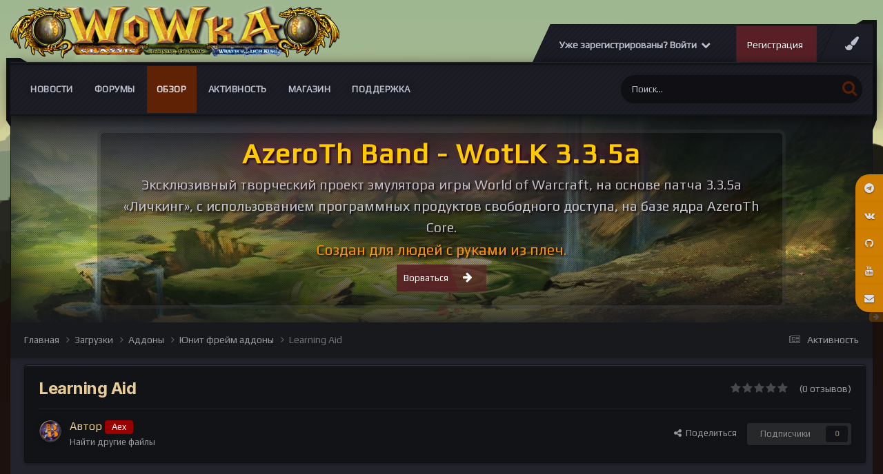

--- FILE ---
content_type: text/html;charset=UTF-8
request_url: https://wowka.su/files/file/107-learning-aid/
body_size: 19690
content:
<!DOCTYPE html>
<html lang="ru-RU" dir="ltr">
	<head>
		<meta charset="utf-8">
		<title>Learning Aid - Юнит фрейм аддоны - Вов сервер WotLK 3.3.5а</title>
		
			<!-- Yandex.Metrika counter -->
<script type="text/javascript" >
   (function(m,e,t,r,i,k,a){m[i]=m[i]||function(){(m[i].a=m[i].a||[]).push(arguments)};
   m[i].l=1*new Date();k=e.createElement(t),a=e.getElementsByTagName(t)[0],k.async=1,k.src=r,a.parentNode.insertBefore(k,a)})
   (window, document, "script", "https://mc.yandex.ru/metrika/tag.js", "ym");

   ym(50816083, "init", {
        clickmap:true,
        trackLinks:true,
        accurateTrackBounce:true,
        webvisor:true,
        ecommerce:"dataLayer"
   });
</script>
<noscript><div><img src="https://mc.yandex.ru/watch/50816083" style="position:absolute; left:-9999px;" alt="" /></div></noscript>
<!-- /Yandex.Metrika counter -->
		
		

	<meta name="viewport" content="width=device-width, initial-scale=1">



	<meta name="twitter:card" content="summary_large_image" />



	
		
			
				<meta property="og:image" content="https://wowka.su/uploads/monthly_2022_12/07471197.thumb.png.96ba832b67dc844d2a0c2e25a8e0cdbc.png">
			
		
	

	
		
			
				<meta property="og:title" content="Learning Aid">
			
		
	

	
		
			
				<meta property="og:type" content="website">
			
		
	

	
		
			
				<meta property="og:url" content="https://wowka.su/files/file/107-learning-aid/">
			
		
	

	
		
			
				<meta name="description" content="Когда Вы изучаете новую способность, новый ранг существующей способности, выскакивает подсказывающем окне. После вы сразу сможете перетащить его в панель заклинаний. Указания: Изучите новую способность! Притащите в вашу панель спеллов! Закройте окно с новыми способностями!">
			
		
	

	
		
			
				<meta property="og:description" content="Когда Вы изучаете новую способность, новый ранг существующей способности, выскакивает подсказывающем окне. После вы сразу сможете перетащить его в панель заклинаний. Указания: Изучите новую способность! Притащите в вашу панель спеллов! Закройте окно с новыми способностями!">
			
		
	

	
		
			
				<meta property="og:updated_time" content="2022-12-03T12:38:11Z">
			
		
	

	
		
			
				<meta property="og:site_name" content="Вов сервер WotLK 3.3.5а">
			
		
	

	
		
			
				<meta property="og:locale" content="ru_RU">
			
		
	


	
		<link rel="canonical" href="https://wowka.su/files/file/107-learning-aid/" />
	

<link rel="alternate" type="application/rss+xml" title="тест" href="https://wowka.su/rss/1-%D1%82%D0%B5%D1%81%D1%82.xml/" /><link rel="alternate" type="application/rss+xml" title="wowka.su" href="https://wowka.su/rss/2-wowkasu.xml/" />


<link rel="manifest" href="https://wowka.su/manifest.webmanifest/">
<meta name="msapplication-config" content="https://wowka.su/browserconfig.xml/">
<meta name="msapplication-starturl" content="/">
<meta name="application-name" content="Вов сервер WotLK 3.3.5а">
<meta name="apple-mobile-web-app-title" content="Вов сервер WotLK 3.3.5а">

	<meta name="theme-color" content="#fcfcfc">






	

	
		
			<link rel="icon" sizes="36x36" href="https://wowka.su/uploads/monthly_2020_06/android-chrome-36x36.png">
		
	

	
		
			<link rel="icon" sizes="48x48" href="https://wowka.su/uploads/monthly_2020_06/android-chrome-48x48.png">
		
	

	
		
			<link rel="icon" sizes="72x72" href="https://wowka.su/uploads/monthly_2020_06/android-chrome-72x72.png">
		
	

	
		
			<link rel="icon" sizes="96x96" href="https://wowka.su/uploads/monthly_2020_06/android-chrome-96x96.png">
		
	

	
		
			<link rel="icon" sizes="144x144" href="https://wowka.su/uploads/monthly_2020_06/android-chrome-144x144.png">
		
	

	
		
			<link rel="icon" sizes="192x192" href="https://wowka.su/uploads/monthly_2020_06/android-chrome-192x192.png">
		
	

	
		
			<link rel="icon" sizes="256x256" href="https://wowka.su/uploads/monthly_2020_06/android-chrome-256x256.png">
		
	

	
		
			<link rel="icon" sizes="384x384" href="https://wowka.su/uploads/monthly_2020_06/android-chrome-384x384.png">
		
	

	
		
			<link rel="icon" sizes="512x512" href="https://wowka.su/uploads/monthly_2020_06/android-chrome-512x512.png">
		
	

	
		
			<meta name="msapplication-square70x70logo" content="https://wowka.su/uploads/monthly_2020_06/msapplication-square70x70logo.png"/>
		
	

	
		
			<meta name="msapplication-TileImage" content="https://wowka.su/uploads/monthly_2020_06/msapplication-TileImage.png"/>
		
	

	
		
			<meta name="msapplication-square150x150logo" content="https://wowka.su/uploads/monthly_2020_06/msapplication-square150x150logo.png"/>
		
	

	
		
			<meta name="msapplication-wide310x150logo" content="https://wowka.su/uploads/monthly_2020_06/msapplication-wide310x150logo.png"/>
		
	

	
		
			<meta name="msapplication-square310x310logo" content="https://wowka.su/uploads/monthly_2020_06/msapplication-square310x310logo.png"/>
		
	

	
		
			
				<link rel="apple-touch-icon" href="https://wowka.su/uploads/monthly_2020_06/apple-touch-icon-57x57.png">
			
		
	

	
		
			
				<link rel="apple-touch-icon" sizes="60x60" href="https://wowka.su/uploads/monthly_2020_06/apple-touch-icon-60x60.png">
			
		
	

	
		
			
				<link rel="apple-touch-icon" sizes="72x72" href="https://wowka.su/uploads/monthly_2020_06/apple-touch-icon-72x72.png">
			
		
	

	
		
			
				<link rel="apple-touch-icon" sizes="76x76" href="https://wowka.su/uploads/monthly_2020_06/apple-touch-icon-76x76.png">
			
		
	

	
		
			
				<link rel="apple-touch-icon" sizes="114x114" href="https://wowka.su/uploads/monthly_2020_06/apple-touch-icon-114x114.png">
			
		
	

	
		
			
				<link rel="apple-touch-icon" sizes="120x120" href="https://wowka.su/uploads/monthly_2020_06/apple-touch-icon-120x120.png">
			
		
	

	
		
			
				<link rel="apple-touch-icon" sizes="144x144" href="https://wowka.su/uploads/monthly_2020_06/apple-touch-icon-144x144.png">
			
		
	

	
		
			
				<link rel="apple-touch-icon" sizes="152x152" href="https://wowka.su/uploads/monthly_2020_06/apple-touch-icon-152x152.png">
			
		
	

	
		
			
				<link rel="apple-touch-icon" sizes="180x180" href="https://wowka.su/uploads/monthly_2020_06/apple-touch-icon-180x180.png">
			
		
	





<link rel="preload" href="//wowka.su/applications/core/interface/font/fontawesome-webfont.woff2?v=4.7.0" as="font" crossorigin="anonymous">
		


	<link rel="preconnect" href="https://fonts.googleapis.com">
	<link rel="preconnect" href="https://fonts.gstatic.com" crossorigin>
	
		<link href="https://fonts.googleapis.com/css2?family=Inter:wght@300;400;500;600;700&display=swap" rel="stylesheet">
	



	<link rel='stylesheet' href='https://wowka.su/uploads/css_built_27/341e4a57816af3ba440d891ca87450ff_framework.css?v=4e52a1ea3c1737091439' media='all'>

	<link rel='stylesheet' href='https://wowka.su/uploads/css_built_27/05e81b71abe4f22d6eb8d1a929494829_responsive.css?v=4e52a1ea3c1737091439' media='all'>

	<link rel='stylesheet' href='https://wowka.su/uploads/css_built_27/79bfb05544daeca4ec6d8979c07ae88e_button.css?v=4e52a1ea3c1737091439' media='all'>

	<link rel='stylesheet' href='https://wowka.su/uploads/css_built_27/90eb5adf50a8c640f633d47fd7eb1778_core.css?v=4e52a1ea3c1737091439' media='all'>

	<link rel='stylesheet' href='https://wowka.su/uploads/css_built_27/5a0da001ccc2200dc5625c3f3934497d_core_responsive.css?v=4e52a1ea3c1737091439' media='all'>

	<link rel='stylesheet' href='https://wowka.su/uploads/css_built_27/63225940445060c5a9f21d31e95bf58e_downloads.css?v=4e52a1ea3c1737091439' media='all'>

	<link rel='stylesheet' href='https://wowka.su/uploads/css_built_27/20e9fb241d987e07d4fc702c601c3ed8_downloads_responsive.css?v=4e52a1ea3c1737091439' media='all'>





<link rel='stylesheet' href='https://wowka.su/uploads/css_built_27/258adbb6e4f3e83cd3b355f84e3fa002_custom.css?v=4e52a1ea3c1737091439' media='all'>




      	

  <script>WebFontConfig = {google: {families: ['Play:400,600', 'Play:400,600']} }; !function(e){var t=e.createElement("script"),o=e.scripts[0];t.src="https://ajax.googleapis.com/ajax/libs/webfont/1.6.16/webfont.js",o.parentNode.insertBefore(t,o)}(document);</script>


	
		
		

	
	<link rel='shortcut icon' href='https://wowka.su/uploads/monthly_2019_12/favicon.gif' type="image/gif">

	</head>
	<body class="ipsApp ipsApp_front ipsJS_none ipsClearfix  " data-controller="core.front.core.app"  data-message=""  data-pageapp="downloads" data-pagelocation="front" data-pagemodule="downloads" data-pagecontroller="view" data-pageid="107"  >
		<a href="#ipsLayout_mainArea" class="ipsHide" title="Перейти к основному содержанию на этой странице" accesskey="m">Перейти к содержанию</a>
		
      	<div id="ipsLayout_header" class="ipsClearfix">
          	<header class="ta_Header">
              	<div class="ta_headerContainer">
              		<div class="ta_Logo">
                		


<a href='https://wowka.su/' id='elLogo' accesskey='1'><img src="https://wowka.su/uploads/monthly_2023_12/Wowka_logo-2.png.262b46ce565bfd912b6e12614ff42629.png" alt='Вов сервер WotLK 3.3.5а'></a>

              		</div>
               		<div class="ta_userNav ipsClearfix">
                    	
                    		<div class="ta_userPalette"><span class="cUserNav_icon"><i class="fa fa-paint-brush"></i></span></div>
                   		
						

	<ul id="elUserNav" class="ipsList_inline cSignedOut ipsResponsive_showDesktop">
		
        
		
        
        
            
            
	


	<li class='cUserNav_icon ipsHide' id='elCart_container'></li>
	<li class='elUserNav_sep ipsHide' id='elCart_sep'></li>

<li id="elSignInLink">
                <a href="https://wowka.su/login/" data-ipsmenu-closeonclick="false" data-ipsmenu id="elUserSignIn">
                    Уже зарегистрированы? Войти  <i class="fa fa-caret-down"></i>
                </a>
                
<div id='elUserSignIn_menu' class='ipsMenu ipsMenu_auto ipsHide'>
	<form accept-charset='utf-8' method='post' action='https://wowka.su/login/'>
		<input type="hidden" name="csrfKey" value="02b8bd72f6a6df8d8f47369bff9d026f">
		<input type="hidden" name="ref" value="aHR0cHM6Ly93b3drYS5zdS9maWxlcy9maWxlLzEwNy1sZWFybmluZy1haWQv">
		<div data-role="loginForm">
			
			
			
				<div class='ipsColumns ipsColumns_noSpacing'>
					<div class='ipsColumn ipsColumn_wide' id='elUserSignIn_internal'>
						
<div class="ipsPad ipsForm ipsForm_vertical">
	<h4 class="ipsType_sectionHead">Войти</h4>
	<br><br>
	<ul class='ipsList_reset'>
		<li class="ipsFieldRow ipsFieldRow_noLabel ipsFieldRow_fullWidth">
			
			
				<input type="email" placeholder="Email адрес" name="auth" autocomplete="email">
			
		</li>
		<li class="ipsFieldRow ipsFieldRow_noLabel ipsFieldRow_fullWidth">
			<input type="password" placeholder="Пароль" name="password" autocomplete="current-password">
		</li>
		<li class="ipsFieldRow ipsFieldRow_checkbox ipsClearfix">
			<span class="ipsCustomInput">
				<input type="checkbox" name="remember_me" id="remember_me_checkbox" value="1" checked aria-checked="true">
				<span></span>
			</span>
			<div class="ipsFieldRow_content">
				<label class="ipsFieldRow_label" for="remember_me_checkbox">Запомнить</label>
				<span class="ipsFieldRow_desc">Не рекомендуется для компьютеров с общим доступом</span>
			</div>
		</li>
		<li class="ipsFieldRow ipsFieldRow_fullWidth">
			<button type="submit" name="_processLogin" value="usernamepassword" class="ipsButton ipsButton_primary ipsButton_small" id="elSignIn_submit">Войти</button>
			
				<p class="ipsType_right ipsType_small">
					
						<a href='https://wowka.su/lostpassword/' data-ipsDialog data-ipsDialog-title='Забыли пароль?'>
					
					Забыли пароль?</a>
				</p>
			
		</li>
	</ul>
</div>
					</div>
					<div class='ipsColumn ipsColumn_wide'>
						<div class='ipsPadding' id='elUserSignIn_external'>
							<div class='ipsAreaBackground_light ipsPadding:half'>
								
									<p class='ipsType_reset ipsType_small ipsType_center'><strong>Или войти с помощью одного из сервисов</strong></p>
								
								
									<div class='ipsType_center ipsMargin_top:half'>
										

<button type="submit" name="_processLogin" value="6" class='ipsButton ipsButton_verySmall ipsButton_fullWidth ipsSocial brilliantdiscord_discordButton' style="background-color: #7289DA">
	
		<span class='ipsSocial_icon'>
			
				<i class='fa fa-user-o bdi-fa-fab-discord'></i>
			
		</span>
		<span class='ipsSocial_text'>Discord</span>
	
</button>
									</div>
								
									<div class='ipsType_center ipsMargin_top:half'>
										

<button type="submit" name="_processLogin" value="7" class='ipsButton ipsButton_verySmall ipsButton_fullWidth ipsSocial ' style="background-color: #171a21">
	
		<span class='ipsSocial_icon'>
			
				<i class='fa fa-steam'></i>
			
		</span>
		<span class='ipsSocial_text'>Steam</span>
	
</button>
									</div>
								
							</div>
						</div>
					</div>
				</div>
			
		</div>
	</form>
</div>
            </li>
            
        
		
			<li>
				
					<a href="https://wowka.su/register/" data-ipsdialog data-ipsdialog-size="narrow" data-ipsdialog-title="Регистрация"  id="elRegisterButton" class="ipsButton ipsButton_normal ipsButton_primary">Регистрация</a>
				
			</li>
		
	</ul>

      				</div>
                  
<ul class='ipsMobileHamburger ipsList_reset ipsResponsive_hideDesktop'>
	<li data-ipsDrawer data-ipsDrawer-drawerElem='#elMobileDrawer'>
		<a href='#' >
			
			
				
			
			
			
			<i class='fa fa-navicon'></i>
		</a>
	</li>
</ul>
              	</div>
				

<nav class="ta_navBar" >
	<div class='ta_navContainer ipsLayout_container'>
		<div class="ta_frames">
            <span class="ta_leftFrame"><svg width="30" height="100" version="1.1" viewBox="0 0 30 100" id="svg16" sodipodi:docname="leftside.svg" inkscape:version="0.92.1 r15371"><path d="m0.0036176 0.00593277 19.9999904 0.0018 10 5.99823203H0.0033076Z" id="path12-6" inkscape:connector-curvature="0" sodipodi:nodetypes="ccccc" stroke-width="1.00748503"/><path d="M0.0036176 0.00593277H6.0036179V99.990306l-6.0000003-9.52232z" id="rect66-6-7" inkscape:connector-curvature="0" sodipodi:nodetypes="ccccc" stroke-width="4.71880007"/></svg></span>
            <span class="ta_rightFrame"><svg width="30" height="160" version="1.1" viewBox="0 0 30 160" id="svg16" sodipodi:docname="rightside.svg" inkscape:version="0.92.1 r15371"><path d="M9.8978736 0.05484549H29.897873V6.0548455H-0.10242644Z" id="path12-0" inkscape:connector-curvature="0" sodipodi:nodetypes="ccccc" stroke-width="1.00763118"/><path d="m23.999436 0.00406424h6V144.75601l-6 15.23706z" id="rect66-6" inkscape:connector-curvature="0" sodipodi:nodetypes="ccccc" stroke-width="5.96912336"/></svg></span>
        </div>
		<div class='ipsNavBar_primary  ipsClearfix'>
		

	<div id="elSearchWrapper">
		<div id='elSearch' data-controller="core.front.core.quickSearch">
			<form accept-charset='utf-8' action='//wowka.su/search/?do=quicksearch' method='post'>
                <input type='search' id='elSearchField' placeholder='Поиск...' name='q' autocomplete='off' aria-label='Поиск'>
                <details class='cSearchFilter'>
                    <summary class='cSearchFilter__text'></summary>
                    <ul class='cSearchFilter__menu'>
                        
                        <li><label><input type="radio" name="type" value="all" ><span class='cSearchFilter__menuText'>Везде</span></label></li>
                        
                            
                                <li><label><input type="radio" name="type" value='contextual_{&quot;type&quot;:&quot;downloads_file&quot;,&quot;nodes&quot;:9}' checked><span class='cSearchFilter__menuText'>Эта категория</span></label></li>
                            
                                <li><label><input type="radio" name="type" value='contextual_{&quot;type&quot;:&quot;downloads_file&quot;,&quot;item&quot;:107}' checked><span class='cSearchFilter__menuText'>Этот файл</span></label></li>
                            
                        
                        
                            <li><label><input type="radio" name="type" value="forums_topic"><span class='cSearchFilter__menuText'>Темы</span></label></li>
                        
                            <li><label><input type="radio" name="type" value="cms_pages_pageitem"><span class='cSearchFilter__menuText'>Страницы</span></label></li>
                        
                            <li><label><input type="radio" name="type" value="cms_records3"><span class='cSearchFilter__menuText'>Записи</span></label></li>
                        
                            <li><label><input type="radio" name="type" value="cms_records4"><span class='cSearchFilter__menuText'>Записи</span></label></li>
                        
                            <li><label><input type="radio" name="type" value="cms_records6"><span class='cSearchFilter__menuText'>Статьи</span></label></li>
                        
                            <li><label><input type="radio" name="type" value="cms_records7"><span class='cSearchFilter__menuText'>Комплекты</span></label></li>
                        
                            <li><label><input type="radio" name="type" value="cms_records8"><span class='cSearchFilter__menuText'>Слов</span></label></li>
                        
                            <li><label><input type="radio" name="type" value="cms_records9"><span class='cSearchFilter__menuText'>Вопросы</span></label></li>
                        
                            <li><label><input type="radio" name="type" value="cms_records10"><span class='cSearchFilter__menuText'>Баги</span></label></li>
                        
                            <li><label><input type="radio" name="type" value="nexus_package_item"><span class='cSearchFilter__menuText'>Продукты</span></label></li>
                        
                            <li><label><input type="radio" name="type" value="gallery_image"><span class='cSearchFilter__menuText'>Изображения</span></label></li>
                        
                            <li><label><input type="radio" name="type" value="gallery_album_item"><span class='cSearchFilter__menuText'>Альбомы</span></label></li>
                        
                            <li><label><input type="radio" name="type" value="calendar_event"><span class='cSearchFilter__menuText'>События</span></label></li>
                        
                            <li><label><input type="radio" name="type" value="blog_entry"><span class='cSearchFilter__menuText'>Записи блога</span></label></li>
                        
                            <li><label><input type="radio" name="type" value="downloads_file"><span class='cSearchFilter__menuText'>Файлы</span></label></li>
                        
                            <li><label><input type="radio" name="type" value="core_members"><span class='cSearchFilter__menuText'>Пользователи</span></label></li>
                        
                    </ul>
                </details>
				<button class='cSearchSubmit' type="submit" aria-label='Поиск'><i class="fa fa-search"></i></button>
			</form>
		</div>
	</div>

			<ul data-role="primaryNavBar" class='menu flex ipsResponsive_showDesktop ipsResponsive_block'>
				


	
		
		
		<li  id='elNavSecondary_50' data-role="navBarItem" data-navApp="core" data-navExt="CustomItem">
			
			
				<a href="https://wowka.su/blogs/"  data-navItem-id="50" >
					Новости<span class='ipsNavBar_active__identifier'></span>
				</a>
			
			
				<ul class='ipsNavBar_secondary ipsHide' data-role='secondaryNavBar'>
					


	
		
		
		<li  id='elNavSecondary_120' data-role="navBarItem" data-navApp="core" data-navExt="CustomItem">
			
			
				<a href="https://wowka.su/blogs/blog/15-%D0%B0%D0%BA%D1%86%D0%B8%D0%B8/"  data-navItem-id="120" >
					Акции<span class='ipsNavBar_active__identifier'></span>
				</a>
			
			
		</li>
	
	

	
		
		
		<li  id='elNavSecondary_71' data-role="navBarItem" data-navApp="core" data-navExt="CustomItem">
			
			
				<a href="https://wowka.su/blogs/category/3-%D0%B8%D0%B3%D1%80%D0%BE%D0%B2%D0%BE%D0%B9-%D0%BF%D1%80%D0%BE%D1%86%D0%B5%D1%81/"  data-navItem-id="71" >
					Игровой процесс<span class='ipsNavBar_active__identifier'></span>
				</a>
			
			
		</li>
	
	

	
		
		
		<li  id='elNavSecondary_65' data-role="navBarItem" data-navApp="core" data-navExt="CustomItem">
			
			
				<a href="https://wowka.su/blogs/category/4-%D0%B2%D0%B8%D0%B7%D1%83%D0%B0%D0%BB%D1%82%D0%B7%D0%B0%D1%86%D0%B8%D1%8F/"  data-navItem-id="65" >
					Визуализация<span class='ipsNavBar_active__identifier'></span>
				</a>
			
			
		</li>
	
	

	
		
		
		<li  id='elNavSecondary_72' data-role="navBarItem" data-navApp="core" data-navExt="CustomItem">
			
			
				<a href="https://wowka.su/blogs/category/2-%D1%82%D0%B5%D1%85%D0%BD%D0%B8%D1%87%D0%B5%D1%81%D0%BA%D0%BE%D0%B5-%D0%BE%D0%B1%D0%B5%D1%81%D0%BF%D0%B5%D1%87%D0%B5%D0%BD%D0%B8%D0%B5/"  data-navItem-id="72" >
					Техническое обеспечение<span class='ipsNavBar_active__identifier'></span>
				</a>
			
			
		</li>
	
	

					<li class='ipsHide' id='elNavigationMore_50' data-role='navMore'>
						<a href='#' data-ipsMenu data-ipsMenu-appendTo='#elNavigationMore_50' id='elNavigationMore_50_dropdown'>Больше <i class='fa fa-caret-down'></i></a>
						<ul class='ipsHide ipsMenu ipsMenu_auto' id='elNavigationMore_50_dropdown_menu' data-role='moreDropdown'></ul>
					</li>
				</ul>
			
		</li>
	
	

	
		
		
		<li  id='elNavSecondary_10' data-role="navBarItem" data-navApp="forums" data-navExt="Forums">
			
			
				<a href="https://wowka.su/forums/"  data-navItem-id="10" >
					Форумы<span class='ipsNavBar_active__identifier'></span>
				</a>
			
			
				<ul class='ipsNavBar_secondary ipsHide' data-role='secondaryNavBar'>
					


	
		
		
		<li  id='elNavSecondary_97' data-role="navBarItem" data-navApp="core" data-navExt="CustomItem">
			
			
				<a href="https://wowka.su/forums/forum/37-%D0%BA%D0%B0%D0%BA-%D0%B8%D0%B3%D1%80%D0%B0%D1%82%D1%8C/"  data-navItem-id="97" >
					Как играть?<span class='ipsNavBar_active__identifier'></span>
				</a>
			
			
		</li>
	
	

	
		
		
		<li  id='elNavSecondary_103' data-role="navBarItem" data-navApp="core" data-navExt="CustomItem">
			
			
				<a href="https://wowka.su/bugs_traks/"  data-navItem-id="103" >
					Багтрекер<span class='ipsNavBar_active__identifier'></span>
				</a>
			
			
		</li>
	
	

	
		
		
		<li  id='elNavSecondary_121' data-role="navBarItem" data-navApp="core" data-navExt="CustomItem">
			
			
				<a href="https://wowka.su/forums/forum/321-%D0%B8%D0%B4%D0%B5%D0%B8-%D0%B8-%D0%BF%D1%80%D0%B5%D0%B4%D0%BB%D0%BE%D0%B6%D0%B5%D0%BD%D0%B8%D1%8F/"  data-navItem-id="121" >
					Идеи и предложения<span class='ipsNavBar_active__identifier'></span>
				</a>
			
			
		</li>
	
	

					<li class='ipsHide' id='elNavigationMore_10' data-role='navMore'>
						<a href='#' data-ipsMenu data-ipsMenu-appendTo='#elNavigationMore_10' id='elNavigationMore_10_dropdown'>Больше <i class='fa fa-caret-down'></i></a>
						<ul class='ipsHide ipsMenu ipsMenu_auto' id='elNavigationMore_10_dropdown_menu' data-role='moreDropdown'></ul>
					</li>
				</ul>
			
		</li>
	
	

	
		
		
			
		
		<li class='ipsNavBar_active' data-active id='elNavSecondary_1' data-role="navBarItem" data-navApp="core" data-navExt="CustomItem">
			
			
				<a href="http://wowka.su"  data-navItem-id="1" data-navDefault>
					Обзор<span class='ipsNavBar_active__identifier'></span>
				</a>
			
			
				<ul class='ipsNavBar_secondary ' data-role='secondaryNavBar'>
					


	
		
		
		<li  id='elNavSecondary_58' data-role="navBarItem" data-navApp="core" data-navExt="CustomItem">
			
			
				<a href="https://wowka.su/clubs/"  data-navItem-id="58" >
					Клубы, Гильдии<span class='ipsNavBar_active__identifier'></span>
				</a>
			
			
		</li>
	
	

	
		
		
			
		
		<li class='ipsNavBar_active' data-active id='elNavSecondary_33' data-role="navBarItem" data-navApp="downloads" data-navExt="Downloads">
			
			
				<a href="https://wowka.su/files/"  data-navItem-id="33" data-navDefault>
					Загрузки<span class='ipsNavBar_active__identifier'></span>
				</a>
			
			
		</li>
	
	

	
		
		
		<li  id='elNavSecondary_29' data-role="navBarItem" data-navApp="gallery" data-navExt="Gallery">
			
			
				<a href="https://wowka.su/gallery/"  data-navItem-id="29" >
					Галерея<span class='ipsNavBar_active__identifier'></span>
				</a>
			
			
		</li>
	
	

	
		
		
		<li  id='elNavSecondary_30' data-role="navBarItem" data-navApp="calendar" data-navExt="Calendar">
			
			
				<a href="https://wowka.su/events/"  data-navItem-id="30" >
					Календарь<span class='ipsNavBar_active__identifier'></span>
				</a>
			
			
		</li>
	
	

	
	

					<li class='ipsHide' id='elNavigationMore_1' data-role='navMore'>
						<a href='#' data-ipsMenu data-ipsMenu-appendTo='#elNavigationMore_1' id='elNavigationMore_1_dropdown'>Больше <i class='fa fa-caret-down'></i></a>
						<ul class='ipsHide ipsMenu ipsMenu_auto' id='elNavigationMore_1_dropdown_menu' data-role='moreDropdown'></ul>
					</li>
				</ul>
			
		</li>
	
	

	
		
		
		<li  id='elNavSecondary_2' data-role="navBarItem" data-navApp="core" data-navExt="CustomItem">
			
			
				<a href="https://wowka.su/discover/"  data-navItem-id="2" >
					Активность<span class='ipsNavBar_active__identifier'></span>
				</a>
			
			
				<ul class='ipsNavBar_secondary ipsHide' data-role='secondaryNavBar'>
					


	
		
		
		<li  id='elNavSecondary_36' data-role="navBarItem" data-navApp="core" data-navExt="OnlineUsers">
			
			
				<a href="https://wowka.su/online/"  data-navItem-id="36" >
					Пользователи онлайн<span class='ipsNavBar_active__identifier'></span>
				</a>
			
			
		</li>
	
	

	
		
		
		<li  id='elNavSecondary_119' data-role="navBarItem" data-navApp="cms" data-navExt="Pages">
			
			
				<a href="https://wowka.su/pvp_bg_stats/"  data-navItem-id="119" >
					Статистика БГ<span class='ipsNavBar_active__identifier'></span>
				</a>
			
			
		</li>
	
	

	
	

	
	

	
	

	
	

					<li class='ipsHide' id='elNavigationMore_2' data-role='navMore'>
						<a href='#' data-ipsMenu data-ipsMenu-appendTo='#elNavigationMore_2' id='elNavigationMore_2_dropdown'>Больше <i class='fa fa-caret-down'></i></a>
						<ul class='ipsHide ipsMenu ipsMenu_auto' id='elNavigationMore_2_dropdown_menu' data-role='moreDropdown'></ul>
					</li>
				</ul>
			
		</li>
	
	

	
		
		
		<li  id='elNavSecondary_124' data-role="navBarItem" data-navApp="nexus" data-navExt="Store">
			
			
				<a href="https://wowka.su/store/"  data-navItem-id="124" >
					Магазин<span class='ipsNavBar_active__identifier'></span>
				</a>
			
			
				<ul class='ipsNavBar_secondary ipsHide' data-role='secondaryNavBar'>
					


	
		
		
		<li  id='elNavSecondary_133' data-role="navBarItem" data-navApp="core" data-navExt="CustomItem">
			
			
				<a href="https://wowka.su/clients/referrals/"  data-navItem-id="133" >
					Рефералы<span class='ipsNavBar_active__identifier'></span>
				</a>
			
			
		</li>
	
	

	
	

	
	

	
	

					<li class='ipsHide' id='elNavigationMore_124' data-role='navMore'>
						<a href='#' data-ipsMenu data-ipsMenu-appendTo='#elNavigationMore_124' id='elNavigationMore_124_dropdown'>Больше <i class='fa fa-caret-down'></i></a>
						<ul class='ipsHide ipsMenu ipsMenu_auto' id='elNavigationMore_124_dropdown_menu' data-role='moreDropdown'></ul>
					</li>
				</ul>
			
		</li>
	
	

	
		
		
		<li  id='elNavSecondary_26' data-role="navBarItem" data-navApp="core" data-navExt="CustomItem">
			
			
				<a href="https://wowka.su/support/"  data-navItem-id="26" >
					Поддержка<span class='ipsNavBar_active__identifier'></span>
				</a>
			
			
				<ul class='ipsNavBar_secondary ipsHide' data-role='secondaryNavBar'>
					


	
		
		
		<li  id='elNavSecondary_42' data-role="navBarItem" data-navApp="cms" data-navExt="Pages">
			
			
				<a href="https://wowka.su/konekt/"  data-navItem-id="42" >
					Подключение<span class='ipsNavBar_active__identifier'></span>
				</a>
			
			
		</li>
	
	

	
		
		
		<li  id='elNavSecondary_122' data-role="navBarItem" data-navApp="cms" data-navExt="Pages">
			
			
				<a href="https://wowka.su/bugs_traks/"  data-navItem-id="122" >
					Баг-трекер<span class='ipsNavBar_active__identifier'></span>
				</a>
			
			
		</li>
	
	

	
		
		
		<li  id='elNavSecondary_118' data-role="navBarItem" data-navApp="cms" data-navExt="Pages">
			
			
				<a href="https://wowka.su/_faq/"  data-navItem-id="118" >
					Справочник FAQ<span class='ipsNavBar_active__identifier'></span>
				</a>
			
			
		</li>
	
	

	
		
		
		<li  id='elNavSecondary_106' data-role="navBarItem" data-navApp="core" data-navExt="CustomItem">
			
			
				<a href="https://wowka.su/files/categories/"  data-navItem-id="106" >
					Файлы для игры<span class='ipsNavBar_active__identifier'></span>
				</a>
			
			
		</li>
	
	

	
	

	
	

	
	

	
	

	
	

	
	

					<li class='ipsHide' id='elNavigationMore_26' data-role='navMore'>
						<a href='#' data-ipsMenu data-ipsMenu-appendTo='#elNavigationMore_26' id='elNavigationMore_26_dropdown'>Больше <i class='fa fa-caret-down'></i></a>
						<ul class='ipsHide ipsMenu ipsMenu_auto' id='elNavigationMore_26_dropdown_menu' data-role='moreDropdown'></ul>
					</li>
				</ul>
			
		</li>
	
	

				
			</ul>
		</div>
		</div>
	</nav>

              	
<ul id='elMobileNav' class='ipsResponsive_hideDesktop' data-controller='core.front.core.mobileNav'>
	
		
			
			
				
				
			
				
				
			
				
					<li id='elMobileBreadcrumb'>
						<a href='https://wowka.su/files/category/9-%D1%8E%D0%BD%D0%B8%D1%82-%D1%84%D1%80%D0%B5%D0%B9%D0%BC-%D0%B0%D0%B4%D0%B4%D0%BE%D0%BD%D1%8B/'>
							<span>Юнит фрейм аддоны</span>
						</a>
					</li>
				
				
			
				
				
			
		
	
	
	
	<li >
		<a data-action="defaultStream" href='https://wowka.su/discover/'><i class="fa fa-newspaper-o" aria-hidden="true"></i></a>
	</li>

	

	
		<li class='ipsJS_show'>
			<a href='https://wowka.su/search/'><i class='fa fa-search'></i></a>
		</li>
	
</ul>
          	</header>
          	
				
          		

	
		
			<div class="ta_themeSlider">
				<div class="swiper-container">
					<div class="swiper-wrapper">
						
						
							
								

	
		<div class="swiper-slide slide-Custom-1">
			<div class="Ta_lazyPreloader"><span></span><span></span><span></span></div>
			<div class="swiper-lazy slide-bg" data-background="https://wowka.su/uploads/monthly_2023_12/Slay_01.jpg.696dcb21d6b9781cae0fcfe76a07ce74.jpg"></div>
			
				<div class="slide-contents" data-swiper-parallax="-100%">
			  		<h4 class="ipsType_veryLarge" data-swiper-parallax="-55%"><span><span style="text-shadow: 0 0 40px #B00942, 2px 2px 3px black;color: #ffca00;">AzeroTh Band - WotLK 3.3.5a</span></span></h4>
			  		<section class='ipsType_normal ipsType_richText ipsType_break'> <span style="text-shadow: 0 0 40px #B00942, 2px 2px 3px black; font-size: 140%">Эксклюзивный творческий проект эмулятора игры World of Warcraft, на основе патча 3.3.5а «Личкинг»,
с использованием программных продуктов свободного доступа, на базе ядра AzeroTh Core.</span><br>
<span style="text-shadow: 0 0 40px #B00942, 2px 2px 3px black; color: #ff9000; font-size: 150%">Создан для людей с руками из плеч.</span></section>
					<a class="ta_sliderButton" href="https://wowka.su/index.php?/konekt/">Ворваться<i class="fa fa-arrow-right" aria-hidden="true"></i></a>
				</div>
			
		</div>
	


						
							
								

	
		<div class="swiper-slide slide-Custom-2">
			<div class="Ta_lazyPreloader"><span></span><span></span><span></span></div>
			<div class="swiper-lazy slide-bg" data-background="https://wowka.su/uploads/monthly_2023_12/Slay_02.jpg.9f6689ea74bf5c6c7d77abdc43b85fa2.jpg"></div>
			
				<div class="slide-contents" data-swiper-parallax="-100%">
			  		<h4 class="ipsType_veryLarge" data-swiper-parallax="-55%"><span><span style="text-shadow: 0 0 40px #B00942, 2px 2px 3px black;color: #fffac0;">Штурмовая последовательность контента</span></span></h4>
			  		<section class='ipsType_normal ipsType_richText ipsType_break'><span style="text-shadow: 0 0 40px #B00942, 2px 2px 3px black; font-size: 140%">Среди множества MMORPG только у нас выпуск новых дополнений не отменяет актуальность предыдущих. Вам не придется переодевать своего героя при выходе новых патчей, таких как рейдовые подземелья или сезоны арен.</span></section>
					<a class="ta_sliderButton" href="https://wowka.su/index.php?/konekt/">Начать играть<i class="fa fa-arrow-right" aria-hidden="true"></i></a>
				</div>
			
		</div>
	


						
							
								

	
		<div class="swiper-slide slide-Custom-3">
			<div class="Ta_lazyPreloader"><span></span><span></span><span></span></div>
			<div class="swiper-lazy slide-bg" data-background="https://wowka.su/uploads/monthly_2023_12/Slay_03.jpg.076f25da398635261f7a2d3998e33518.jpg"></div>
			
				<div class="slide-contents" data-swiper-parallax="-100%">
			  		<h4 class="ipsType_veryLarge" data-swiper-parallax="-55%"><span><span style="text-shadow: 0 0 40px #B00942, 2px 2px 3px black;color: #fffac0;">Альтернативность и большой выбор</span></span></h4>
			  		<section class='ipsType_normal ipsType_richText ipsType_break'><span style="text-shadow: 0 0 40px #B00942, 2px 2px 3px black; font-size: 140%">Только у нас контент разрабатывается в ключе вариабельности, и вы сможете играть не только по сложившимся шаблонам, но и применять различные способы достижения целей.</span></section>
					<a class="ta_sliderButton" href="https://wowka.su/index.php?/konekt/">Присоединиться<i class="fa fa-arrow-right" aria-hidden="true"></i></a>
				</div>
          
		</div>
	


						
							
								

	
		<div class="swiper-slide slide-Custom-4">
			<div class="Ta_lazyPreloader"><span></span><span></span><span></span></div>
			<div class="swiper-lazy slide-bg" data-background="https://wowka.su/uploads/monthly_2023_12/Slay_04.jpg.d42ed0c793fa05396ef4ac4a731cb295.jpg"></div>
			
				<div class="slide-contents" data-swiper-parallax="-100%">
			  		<h4 class="ipsType_veryLarge" data-swiper-parallax="-55%"><span><span style="text-shadow: 0 0 40px #B00942, 2px 2px 3px black;color: #fffac0;">Проект открытого типа</span></span></h4>
			  		<section class='ipsType_normal ipsType_richText ipsType_break'><span style="text-shadow: 0 0 40px #B00942, 2px 2px 3px black; font-size: 140%">Любой человек -участник проекта, может стать как соавтором существующего реалма, реализуя свои игровые идеи в рамках концепции, так и владельцем собственного сервера, со своими принципами и правилами.</span></section>
					<a class="ta_sliderButton" href="https://wowka.su/index.php?/konekt/">Стать участником<i class="fa fa-arrow-right" aria-hidden="true"></i></a>
				</div>
          	
		</div>
	


						
							
								

	
		<div class="swiper-slide slide-Custom-5">
			<div class="Ta_lazyPreloader"><span></span><span></span><span></span></div>
			<div class="swiper-lazy slide-bg" data-background="https://wowka.su/uploads/monthly_2023_12/Slay_05.jpg.84c3cee3998b596fd2846565f6b11641.jpg"></div>
			
				<div class="slide-contents" data-swiper-parallax="-100%">
			  		<h4 class="ipsType_veryLarge" data-swiper-parallax="-55%"><span><span style="text-shadow: 0 0 40px #B00942, 2px 2px 3px black;color: #fffac0;">Постоянный прогресс</span></span></h4>
			  		<section class='ipsType_normal ipsType_richText ipsType_break'><span style="text-shadow: 0 0 40px #B00942, 2px 2px 3px black; font-size: 140%">Сервер не является завершенным продуктом! -Регулярно вводится новый контент, как в виде актуализации Классики, БК и ЛК, так и новый, -в виде; локаций, предметов экипировки, способов добычи, механизмов гемплея и мотивации.</span></section>
					<a class="ta_sliderButton" href="https://wowka.su/index.php?/konekt/">Участвовать<i class="fa fa-arrow-right" aria-hidden="true"></i></a>
				</div>
          	
		</div>
	


						
						
					</div>
					
						<div class="swiper-pagination"></div>
					
  				
					<div class="SwiperNav">
						<div class="swiper-next"></div>
    					<div class="swiper-prev"></div>
					</div>
  				
				</div>
			</div>
		
	


          	
		</div>
      
		<main id="ipsLayout_body" class="ipsLayout_container">
          





			<div id="ipsLayout_contentArea">
				<div id="ipsLayout_contentWrapper">
					
<nav class='ipsBreadcrumb ipsBreadcrumb_top ipsFaded_withHover'>
	

	<ul class='ipsList_inline ipsPos_right'>
		
		<li >
			<a data-action="defaultStream" class='ipsType_light '  href='https://wowka.su/discover/'><i class="fa fa-newspaper-o" aria-hidden="true"></i> <span>Активность</span></a>
		</li>
		
	</ul>

	<ul data-role="breadcrumbList">
		<li>
			<a title="Главная" href='https://wowka.su/'>
				<span>Главная <i class='fa fa-angle-right'></i></span>
			</a>
		</li>
		
		
			<li>
				
					<a href='https://wowka.su/files/'>
						<span>Загрузки <i class='fa fa-angle-right' aria-hidden="true"></i></span>
					</a>
				
			</li>
		
			<li>
				
					<a href='https://wowka.su/files/category/4-%D0%B0%D0%B4%D0%B4%D0%BE%D0%BD%D1%8B/'>
						<span>Аддоны <i class='fa fa-angle-right' aria-hidden="true"></i></span>
					</a>
				
			</li>
		
			<li>
				
					<a href='https://wowka.su/files/category/9-%D1%8E%D0%BD%D0%B8%D1%82-%D1%84%D1%80%D0%B5%D0%B9%D0%BC-%D0%B0%D0%B4%D0%B4%D0%BE%D0%BD%D1%8B/'>
						<span>Юнит фрейм аддоны <i class='fa fa-angle-right' aria-hidden="true"></i></span>
					</a>
				
			</li>
		
			<li>
				
					Learning Aid
				
			</li>
		
	</ul>
</nav>
					
					
					<div id="ipsLayout_mainArea">
						<a id="elContent"></a>
						
						
						
						

	




						



<div>
	<div class='ipsColumns ipsColumns_collapsePhone ipsClearfix ipsMargin_bottom'>
		<div class='ipsColumn ipsColumn_fluid'>
			<div class='ipsPageHeader ipsResponsive_pull ipsBox ipsPadding'>
				<div class='ipsFlex ipsFlex-ai:center ipsFlex-fw:wrap ipsGap:4'>
					<div class='ipsFlex-flex:11'>
						<h1 class='ipsType_pageTitle ipsContained_container'>
							
							
							
							
							
							
								<span class='ipsType_break ipsContained'>Learning Aid</span>
							
						</h1>

						

						
					</div>
					
						<div class='ipsFlex-flex:00'>
							
<div  class='ipsClearfix ipsRating  ipsRating_large'>
	
	<ul class='ipsRating_collective'>
		
			
				<li class='ipsRating_off'>
					<i class='fa fa-star'></i>
				</li>
			
		
			
				<li class='ipsRating_off'>
					<i class='fa fa-star'></i>
				</li>
			
		
			
				<li class='ipsRating_off'>
					<i class='fa fa-star'></i>
				</li>
			
		
			
				<li class='ipsRating_off'>
					<i class='fa fa-star'></i>
				</li>
			
		
			
				<li class='ipsRating_off'>
					<i class='fa fa-star'></i>
				</li>
			
		
	</ul>
</div>&nbsp;&nbsp; <span class='ipsType_normal ipsType_light'>(0 отзывов)</span>
						</div>
					
				</div>
				<hr class='ipsHr'>
				<div class='ipsPageHeader__meta ipsFlex ipsFlex-jc:between ipsFlex-ai:center ipsFlex-fw:wrap ipsGap:3'>
					<div class='ipsFlex-flex:11'>
						<div class='ipsPhotoPanel ipsPhotoPanel_tiny ipsClearfix'>
							


	<a href="https://wowka.su/profile/5-aex/" rel="nofollow" data-ipsHover data-ipsHover-width="370" data-ipsHover-target="https://wowka.su/profile/5-aex/?do=hovercard" class="ipsUserPhoto ipsUserPhoto_tiny" title="Перейти в профиль Aex">
		<img src='https://wowka.su/uploads/monthly_2019_12/1575561473_ui-m.thumb.png.72d5e42590b5bdc2b02a2d584062a303.png' alt='Aex' loading="lazy">
	</a>

							<div>
								<p class='ipsType_reset ipsType_large ipsType_blendLinks'>
									Автор 


<a href='https://wowka.su/profile/5-aex/' rel="nofollow" data-ipsHover data-ipsHover-width='370' data-ipsHover-target='https://wowka.su/profile/5-aex/?do=hovercard&amp;referrer=https%253A%252F%252Fwowka.su%252Ffiles%252Ffile%252F107-learning-aid%252F' title="Перейти в профиль Aex" class="ipsType_break"><span style='display: inline-block; padding: 0 10px; border-radius: 4px; vertical-align: middle; font-size: 13px; line-height: 20px; font-weight:500; background: #900; color: #fff;'>Aex</span></a>
									
								</p>
								
								<ul class='ipsList_inline ipsType_light ipsType_blendLinks'>
									
										<li><a href='https://wowka.su/profile/5-aex/content/?type=downloads_file'>Найти другие файлы</a></li>
									
									
								</ul>
								
							</div>
						</div>
					</div>
					<div class='ipsFlex-flex:01 ipsResponsive_hidePhone'>
						<div class='ipsShareLinks'>
							
								


    <a href='#elShareItem_1451687519_menu' id='elShareItem_1451687519' data-ipsMenu class='ipsShareButton ipsButton ipsButton_verySmall ipsButton_link ipsButton_link--light'>
        <span><i class='fa fa-share-alt'></i></span> &nbsp;Поделиться
    </a>

    <div class='ipsPadding ipsMenu ipsMenu_auto ipsHide' id='elShareItem_1451687519_menu' data-controller="core.front.core.sharelink">
        <ul class='ipsList_inline'>
            
                <li>
<a href="https://twitter.com/share?url=https%3A%2F%2Fwowka.su%2Ffiles%2Ffile%2F107-learning-aid%2F" class="cShareLink cShareLink_twitter" target="_blank" data-role="shareLink" title='Поделиться в Twitter' data-ipsTooltip rel='nofollow noopener'>
	<i class="fa fa-twitter"></i>
</a></li>
            
                <li>
<a href="https://www.facebook.com/sharer/sharer.php?u=https%3A%2F%2Fwowka.su%2Ffiles%2Ffile%2F107-learning-aid%2F" class="cShareLink cShareLink_facebook" target="_blank" data-role="shareLink" title='Поделиться в Facebook' data-ipsTooltip rel='noopener nofollow'>
	<i class="fa fa-facebook"></i>
</a></li>
            
                <li>
<a href="https://www.reddit.com/submit?url=https%3A%2F%2Fwowka.su%2Ffiles%2Ffile%2F107-learning-aid%2F&amp;title=Learning+Aid" rel="nofollow noopener" class="cShareLink cShareLink_reddit" target="_blank" title='Поделиться в Reddit' data-ipsTooltip>
	<i class="fa fa-reddit"></i>
</a></li>
            
                <li>
<a href="https://www.linkedin.com/shareArticle?mini=true&amp;url=https%3A%2F%2Fwowka.su%2Ffiles%2Ffile%2F107-learning-aid%2F&amp;title=Learning+Aid" rel="nofollow noopener" class="cShareLink cShareLink_linkedin" target="_blank" data-role="shareLink" title='Поделиться в LinkedIn' data-ipsTooltip>
	<i class="fa fa-linkedin"></i>
</a></li>
            
                <li>
<a href="https://pinterest.com/pin/create/button/?url=https://wowka.su/files/file/107-learning-aid/&amp;media=" class="cShareLink cShareLink_pinterest" rel="nofollow noopener" target="_blank" data-role="shareLink" title='Поделиться в Pinterest' data-ipsTooltip>
	<i class="fa fa-pinterest"></i>
</a></li>
            
        </ul>
        
            <hr class='ipsHr'>
            <button class='ipsHide ipsButton ipsButton_verySmall ipsButton_light ipsButton_fullWidth ipsMargin_top:half' data-controller='core.front.core.webshare' data-role='webShare' data-webShareTitle='Learning Aid' data-webShareText='Learning Aid' data-webShareUrl='https://wowka.su/files/file/107-learning-aid/'>Поделиться</button>
        
    </div>

							
							

								
                            

							



							



<div data-followApp='downloads' data-followArea='file' data-followID='107' data-controller='core.front.core.followButton'>
	

	<a href='https://wowka.su/login/' rel="nofollow" class="ipsFollow ipsPos_middle ipsButton ipsButton_light ipsButton_verySmall ipsButton_disabled" data-role="followButton" data-ipsTooltip title='Авторизация'>
		<span>Подписчики</span>
		<span class='ipsCommentCount'>0</span>
	</a>

</div>
						</div>
					</div>
				</div>
			</div>
		</div>
	</div>

	


    
	
	

	<div class='ipsBox ipsResponsive_pull'>
		
			<section>
				<h2 class='ipsType_sectionTitle ipsType_reset ipsHide'>2 изображения</h2>
				<div class='ipsPadding ipsBorder_bottom'>
					<div class='ipsCarousel ipsClearfix' data-ipsCarousel data-ipsCarousel-showDots>
						<div class='ipsCarousel_inner'>
							<ul class='cDownloadsCarousel ipsClearfix' data-role="carouselItems">
								
								
									<li class='ipsCarousel_item' data-ipsLazyLoad>
										<span data-background-src='https://wowka.su/uploads/monthly_2022_12/07471197.thumb.png.96ba832b67dc844d2a0c2e25a8e0cdbc.png' class="ipsThumb ipsThumb_medium ipsThumb_bg ipsCursor_pointer" data-ipsLightbox data-ipsLightbox-group="download_107" data-fullURL="https://wowka.su/uploads/monthly_2022_12/07471197.png.445dac90d88777ad50aae1b2a1fd7fa9.png">
											<img src='//wowka.su/applications/core/interface/js/spacer.png' data-src="https://wowka.su/uploads/monthly_2022_12/07471197.thumb.png.96ba832b67dc844d2a0c2e25a8e0cdbc.png" alt="">
										</span>
									</li>
								
									<li class='ipsCarousel_item' data-ipsLazyLoad>
										<span data-background-src='https://wowka.su/uploads/monthly_2022_12/10526730.thumb.jpg.ec408001889d0f5b93dd0bf68482e6bd.jpg' class="ipsThumb ipsThumb_medium ipsThumb_bg ipsCursor_pointer" data-ipsLightbox data-ipsLightbox-group="download_107" data-fullURL="https://wowka.su/uploads/monthly_2022_12/10526730.jpg.db8b84f09540692c308309783e4e214b.jpg">
											<img src='//wowka.su/applications/core/interface/js/spacer.png' data-src="https://wowka.su/uploads/monthly_2022_12/10526730.thumb.jpg.ec408001889d0f5b93dd0bf68482e6bd.jpg" alt="">
										</span>
									</li>
								
							</ul>
						</div>
						<span class='ipsCarousel_shadow ipsCarousel_shadowLeft'></span>
						<span class='ipsCarousel_shadow ipsCarousel_shadowRight'></span>
						<a href='#' class='ipsCarousel_nav ipsHide' data-action='prev'><i class='fa fa-chevron-left'></i></a>
						<a href='#' class='ipsCarousel_nav ipsHide' data-action='next'><i class='fa fa-chevron-right'></i></a>
					</div>
				</div>
			</section>
		 
		<div class='ipsColumns ipsColumns_collapsePhone'>
			<article class='ipsColumn ipsColumn_fluid'>
				
				

				<div class='ipsPadding'>
				
					<section class='ipsType_normal '>
						<h2 class='ipsType_sectionHead ipsMargin_bottom:half'>Информация о файле</h2>
						<div class='ipsType_richText ipsContained ipsType_break ipsSpacer_bottom' data-controller='core.front.core.lightboxedImages'>
							<p>
	Когда Вы изучаете новую способность, новый ранг существующей способности, выскакивает подсказывающем окне. После вы сразу сможете перетащить его в панель заклинаний.
</p>

<p>
	Указания:
</p>

<p>
	Изучите новую способность!<br>
	Притащите в вашу панель спеллов!<br>
	Закройте окно с новыми способностями!
</p>

						</div>
						
						

						
					</section>
				
				</div>
			</article>
			<aside class='ipsColumn ipsColumn_wide'>
				<div class='ipsPadding'>
					<ul class="ipsToolList ipsToolList_vertical ipsClearfix">
						
							
								

<span class="ipsType_light ipsType_blendLinks ipsResponsive_hidePhone ipsResponsive_inline"><i class="fa fa-info-circle"></i> Создайте аккаунт или авторизуйтесь для скачивания файла</span>

							
						
						
					</ul>
					<hr class='ipsHr'>

				
				<h2 class='ipsType_sectionHead'>Информация</h2>
				<ul class="ipsDataList ipsDataList_reducedSpacing ipsSpacer_top">
					<li class="ipsDataItem">
						<span class="ipsDataItem_generic ipsDataItem_size3"><strong>Просмотры</strong></span>
						<span class="ipsDataItem_generic cFileInfoData">497</span>
					</li>
					
					
						<li class="ipsDataItem">
							<span class="ipsDataItem_generic ipsDataItem_size3"><strong>Загрузки</strong></span>
							<span class="ipsDataItem_generic cFileInfoData">0</span>
						</li>
					
					<li class="ipsDataItem">
						<span class="ipsDataItem_generic ipsDataItem_size3"><strong>Отправлено</strong></span>
						<span class="ipsDataItem_generic cFileInfoData"><time datetime='2022-12-03T12:38:11Z' title='12/03/22 12:38' data-short='3 г'>3 декабря, 2022</time></span>
					</li>
					
						<li class="ipsDataItem">
							<span class="ipsDataItem_generic ipsDataItem_size3"><strong>Опубликован</strong></span>
							<span class="ipsDataItem_generic cFileInfoData"><time datetime='2022-12-03T12:38:11Z' title='12/03/22 12:38' data-short='3 г'>3 декабря, 2022</time></span>
						</li>
					
					
					
						<li class="ipsDataItem">
							<span class="ipsDataItem_generic ipsDataItem_size3"><strong>Размер файла</strong></span>
							<span class="ipsDataItem_generic cFileInfoData">227.04 кБ</span>
						</li>
					
					

					
				</ul>
				</div>
			</aside>
		</div>
		
			<div class='ipsItemControls cDownloadsItemControls'>
				
					

	<div data-controller='core.front.core.reaction' class='ipsItemControls_right ipsClearfix '>	
		<div class='ipsReact ipsPos_right'>
			
				
				<div class='ipsReact_blurb ipsHide' data-role='reactionBlurb'>
					
				</div>
			
			
			
		</div>
	</div>

				
				
			</div>
		
	</div>

	<div class='ipsBox ipsPadding ipsResponsive_pull ipsResponsive_showPhone ipsMargin_top'>
		<div class='ipsShareLinks'>
			

			
				


    <a href='#elShareItem_124062446_menu' id='elShareItem_124062446' data-ipsMenu class='ipsShareButton ipsButton ipsButton_verySmall ipsButton_light '>
        <span><i class='fa fa-share-alt'></i></span> &nbsp;Поделиться
    </a>

    <div class='ipsPadding ipsMenu ipsMenu_auto ipsHide' id='elShareItem_124062446_menu' data-controller="core.front.core.sharelink">
        <ul class='ipsList_inline'>
            
                <li>
<a href="https://twitter.com/share?url=https%3A%2F%2Fwowka.su%2Ffiles%2Ffile%2F107-learning-aid%2F" class="cShareLink cShareLink_twitter" target="_blank" data-role="shareLink" title='Поделиться в Twitter' data-ipsTooltip rel='nofollow noopener'>
	<i class="fa fa-twitter"></i>
</a></li>
            
                <li>
<a href="https://www.facebook.com/sharer/sharer.php?u=https%3A%2F%2Fwowka.su%2Ffiles%2Ffile%2F107-learning-aid%2F" class="cShareLink cShareLink_facebook" target="_blank" data-role="shareLink" title='Поделиться в Facebook' data-ipsTooltip rel='noopener nofollow'>
	<i class="fa fa-facebook"></i>
</a></li>
            
                <li>
<a href="https://www.reddit.com/submit?url=https%3A%2F%2Fwowka.su%2Ffiles%2Ffile%2F107-learning-aid%2F&amp;title=Learning+Aid" rel="nofollow noopener" class="cShareLink cShareLink_reddit" target="_blank" title='Поделиться в Reddit' data-ipsTooltip>
	<i class="fa fa-reddit"></i>
</a></li>
            
                <li>
<a href="https://www.linkedin.com/shareArticle?mini=true&amp;url=https%3A%2F%2Fwowka.su%2Ffiles%2Ffile%2F107-learning-aid%2F&amp;title=Learning+Aid" rel="nofollow noopener" class="cShareLink cShareLink_linkedin" target="_blank" data-role="shareLink" title='Поделиться в LinkedIn' data-ipsTooltip>
	<i class="fa fa-linkedin"></i>
</a></li>
            
                <li>
<a href="https://pinterest.com/pin/create/button/?url=https://wowka.su/files/file/107-learning-aid/&amp;media=" class="cShareLink cShareLink_pinterest" rel="nofollow noopener" target="_blank" data-role="shareLink" title='Поделиться в Pinterest' data-ipsTooltip>
	<i class="fa fa-pinterest"></i>
</a></li>
            
        </ul>
        
            <hr class='ipsHr'>
            <button class='ipsHide ipsButton ipsButton_verySmall ipsButton_light ipsButton_fullWidth ipsMargin_top:half' data-controller='core.front.core.webshare' data-role='webShare' data-webShareTitle='Learning Aid' data-webShareText='Learning Aid' data-webShareUrl='https://wowka.su/files/file/107-learning-aid/'>Поделиться</button>
        
    </div>

			
				
            

			



<div data-followApp='downloads' data-followArea='file' data-followID='107' data-controller='core.front.core.followButton'>
	

	<a href='https://wowka.su/login/' rel="nofollow" class="ipsFollow ipsPos_middle ipsButton ipsButton_light ipsButton_verySmall ipsButton_disabled" data-role="followButton" data-ipsTooltip title='Авторизация'>
		<span>Подписчики</span>
		<span class='ipsCommentCount'>0</span>
	</a>

</div>
			



		</div>
	</div>
	
	
		<div class='ipsPager ipsSpacer_top'>
			<div class="ipsPager_prev">
				
					<a href="https://wowka.su/files/file/106-icehud-rus/" title="Предыдущий файл">
						<span class="ipsPager_type">Предыдущий файл</span>
						<span class="ipsPager_title ipsType_light ipsTruncate ipsTruncate_line">IceHUD (rus)</span>
					</a>
				
			</div>
			
				<div class="ipsPager_next">
					<a href="https://wowka.su/files/file/108-linkwrangler-rus/" title="Следующий файл">
						<span class="ipsPager_type">Следующий файл</span>
						<span class="ipsPager_title ipsType_light ipsTruncate ipsTruncate_line">LinkWrangler (rus)</span>
					</a>
				</div>
			
		</div>
		<hr class='ipsHr'>
	

	
		<a id="replies"></a>
		<h2 class='ipsHide'>Обратная связь</h2>
		<div class='ipsMargin_top'>
<div class='ipsResponsive_pull' data-controller='core.front.core.commentsWrapper' data-tabsId='2556d0706d0868be06e07345abc5e295'>
	
<div class='ipsTabs ipsClearfix' id='elTabs_2556d0706d0868be06e07345abc5e295' data-ipsTabBar data-ipsTabBar-contentArea='#ipsTabs_content_2556d0706d0868be06e07345abc5e295' >
	<a href='#elTabs_2556d0706d0868be06e07345abc5e295' data-action='expandTabs'><i class='fa fa-caret-down'></i></a>
	<ul role='tablist'>
		
			<li>
				<a href='https://wowka.su/files/file/107-learning-aid/?tab=reviews' id='2556d0706d0868be06e07345abc5e295_tab_reviews' class="ipsTabs_item ipsTabs_activeItem" title='0 Отзывов' role="tab" aria-selected="true">
					0 Отзывов
				</a>
			</li>
		
			<li>
				<a href='https://wowka.su/files/file/107-learning-aid/?tab=comments' id='2556d0706d0868be06e07345abc5e295_tab_comments' class="ipsTabs_item " title='0 Комментариев' role="tab" aria-selected="false">
					0 Комментариев
				</a>
			</li>
		
	</ul>
</div>
<section id='ipsTabs_content_2556d0706d0868be06e07345abc5e295' class='ipsTabs_panels ipsTabs_contained'>
	
		
			<div id='ipsTabs_elTabs_2556d0706d0868be06e07345abc5e295_2556d0706d0868be06e07345abc5e295_tab_reviews_panel' class="ipsTabs_panel" aria-labelledby="2556d0706d0868be06e07345abc5e295_tab_reviews" aria-hidden="false">
				

<div data-controller='core.front.core.commentFeed' data-autoPoll data-commentsType='reviews' data-baseURL='https://wowka.su/files/file/107-learning-aid/' data-lastPage data-feedID='file-107-reviews' id='reviews'>
	
		
		<div id='elFileReviewForm'>
			

<div>
	<input type="hidden" name="csrfKey" value="02b8bd72f6a6df8d8f47369bff9d026f">
	
		<div class='ipsType_center ipsPad cGuestTeaser'>
			
				<h2 class='ipsType_pageTitle'>Чтобы оставить отзыв, создайте аккаунт или авторизуйтесь</h2>
				<p class='ipsType_light ipsType_normal ipsType_reset ipsSpacer_top ipsSpacer_half'>Вы должны быть пользователем, чтобы оставить отзыв</p>
			
	
			<div class='ipsBox ipsPad ipsSpacer_top'>
				<div class='ipsGrid ipsGrid_collapsePhone'>
					<div class='ipsGrid_span6 cGuestTeaser_left'>
						<h2 class='ipsType_sectionHead'>Создать учетную запись</h2>
						<p class='ipsType_normal ipsType_reset ipsType_light ipsSpacer_bottom'>Зарегистрируйте новую учётную запись в нашем сообществе. Это очень просто!</p>
						
							<a href='https://wowka.su/register/' class='ipsButton ipsButton_primary ipsButton_small' data-ipsDialog data-ipsDialog-size='narrow' data-ipsDialog-title='Регистрация'>
						
						Регистрация нового пользователя</a>
					</div>
					<div class='ipsGrid_span6 cGuestTeaser_right'>
						<h2 class='ipsType_sectionHead'>Войти</h2>
						<p class='ipsType_normal ipsType_reset ipsType_light ipsSpacer_bottom'>Уже есть аккаунт? Войти в систему.</p>
						<a href='https://wowka.su/login/?ref=aHR0cHM6Ly93b3drYS5zdS9maWxlcy9maWxlLzEwNy1sZWFybmluZy1haWQvI3JlcGx5Rm9ybQ==' data-ipsDialog data-ipsDialog-size='medium' data-ipsDialog-remoteVerify="false" data-ipsDialog-title="Войти" class='ipsButton ipsButton_primary ipsButton_small'>Войти</a>
					</div>
				</div>
			</div>
		</div>
	
</div>
		</div>
	
	
		<p class="ipsType_normal ipsType_light ipsType_reset" data-role="noReviews">Отзывов нет</p>
	
</div>
			</div>
		
	
		
	
</section>

</div></div>
	
</div>


						


					</div>
					


					
					
<nav class='ipsBreadcrumb ipsBreadcrumb_bottom ipsFaded_withHover'>
	
		


	<a href='#' id='elRSS' class='ipsPos_right ipsType_large' title='Доступные RSS-канал' data-ipsTooltip data-ipsMenu data-ipsMenu-above><i class='fa fa-rss-square'></i></a>
	<ul id='elRSS_menu' class='ipsMenu ipsMenu_auto ipsHide'>
		
			<li class='ipsMenu_item'><a title="тест" href="https://wowka.su/rss/1-%D1%82%D0%B5%D1%81%D1%82.xml/">тест</a></li>
		
			<li class='ipsMenu_item'><a title="wowka.su" href="https://wowka.su/rss/2-wowkasu.xml/">wowka.su</a></li>
		
	</ul>

	

	<ul class='ipsList_inline ipsPos_right'>
		
		<li >
			<a data-action="defaultStream" class='ipsType_light '  href='https://wowka.su/discover/'><i class="fa fa-newspaper-o" aria-hidden="true"></i> <span>Активность</span></a>
		</li>
		
	</ul>

	<ul data-role="breadcrumbList">
		<li>
			<a title="Главная" href='https://wowka.su/'>
				<span>Главная <i class='fa fa-angle-right'></i></span>
			</a>
		</li>
		
		
			<li>
				
					<a href='https://wowka.su/files/'>
						<span>Загрузки <i class='fa fa-angle-right' aria-hidden="true"></i></span>
					</a>
				
			</li>
		
			<li>
				
					<a href='https://wowka.su/files/category/4-%D0%B0%D0%B4%D0%B4%D0%BE%D0%BD%D1%8B/'>
						<span>Аддоны <i class='fa fa-angle-right' aria-hidden="true"></i></span>
					</a>
				
			</li>
		
			<li>
				
					<a href='https://wowka.su/files/category/9-%D1%8E%D0%BD%D0%B8%D1%82-%D1%84%D1%80%D0%B5%D0%B9%D0%BC-%D0%B0%D0%B4%D0%B4%D0%BE%D0%BD%D1%8B/'>
						<span>Юнит фрейм аддоны <i class='fa fa-angle-right' aria-hidden="true"></i></span>
					</a>
				
			</li>
		
			<li>
				
					Learning Aid
				
			</li>
		
	</ul>
</nav>
				</div>
			</div>
			
      	</main>
		
		<footer class="footer-wrap">
			
<div class="ta-Footer ">
  	<div class="ipsLayout_container">
		<div class='ipsColumns ipsColumns_collapseTablet'>
     		
				<div class='ipsColumn ipsColumn_veryWide'>
					<div class="quicklinks ipsClearfix">
						<ul class=ipsDataList>   
  <h3>Полезные ссылки</h3>
  
  <li><a href=https://wowka.su/register/><img src="http://wowka.su/mod/img_dop/icon/x+1.png" height="28"alt="Регистрация"><span style="text-shadow: red 0 0 20px;"><b> Регистрация</font></b></span></a></li> 

  <li><a href=https://wowka.su/konekt/><img src="http://wowka.su/mod/img_dop/icon/x09.png" height="28"alt="Как подключиться?"><span style="text-shadow: red 0 0 20px;"><b> Подключение</b></span></a></li> 


  <li><a href=../blogs/entry/153-партнерская-программа/><img src="http://wowka.su/mod/img_dop/icon/zz_glaz_3.png" height="28"alt="Для партнеров"> Партнерам</a></li> 

  <li><a href=http://acdb.wowka.su target="_blank"><img src="http://wowka.su/mod/img_dop/icon/x07.png" height="28"alt="База знаний"> База знаний</a></li>   


</ul><ul class=ipsDataList>  
<h3>Соц сети</h3>   
    <li><a href=https://vk.com/wowkasu target="_blank"><img src="http://wowka.su/mod/img_dop/icon/x05.png" height="28"alt="В контакте"> В контакте</a></li> 
  
  <li><a href=https://discord.gg/33Zfuy5 target="_blank"><img src="http://wowka.su/mod/img_dop/icon/x08.png" height="28"alt="Дискорд"> Дискорд</a></li>
  
    <li><a href=https://www.youtube.com/channel/UCzEjXdp7EXj8N-ENVYp4sgw target="_blank"><img src="http://wowka.su/mod/img_dop/icon/x02.png" height="28"alt="youtube"> Youtube</a></li>   
    
  <li><a href=https://github.com/WarheadCore/WarheadBand target="_blank"><img src="http://wowka.su/mod/img_dop/icon/x10.png" height="28"alt="GitHub"> GitHub</a></li> 
  

</ul>
					</div>
				</div>
			
			
			
				<div class='ipsColumn ipsColumn_fluid'>
             		<div class="about">
						<h3>О ПРОЕКТЕ</h3>
						<section class='ipsType_normal ipsType_richText ipsType_break' data-ipsTruncate data-ipsTruncate-size='5 lines' data-ipsTruncate-type='hide'>
							<p style="margin-left: 40px;">
	<span style="text-shadow: 0 0 40px #f70, 2px 2px 3px black; color: #fc0;font-size: 120%">AzeroTh Band сервер версии WotLK 3.3.5a для людей с руками из плеч</span><br>
	<span style="color:#2ecc71;"><em><strong>Эксклюзивный творческий проект эмулятора игры World of Warcraft, на основе патча 3.3.5а «Личкинг»,<br>
	с использованием программных продуктов свободного доступа, на базе ядра Azeroht Core.</strong></em></span>
</p>

<hr>
<ul>
	<li>
		Сбалансированная модернизация, уникальный клиент игры
	</li>
	<li>
		Все расы - всеми классами, HD модели персонажей
	</li>
	<li>
		Креативное прохождения контента, обычные вещи в необычном виде, возможность подбора нестандартных билдов и спеков
	</li>
	<li>
		Измененный облик ландшафта мира (катаклизм, без катаклизма)
	</li>
	<li>
		Расширенные возможности достижения цели, полезных инстов стало больше
	</li>
	<li>
		Комфортный кач и расширенный крафтинг, -10 профессий
	</li>
	<li>
		Теперь спутники не только декоративы, но и полезны
	</li>
	<li>
		Новые эксклюзивные облики экипировки включая эротические
	</li>
	<li>
		9 этапов развития персонажа, от кача до 25 ХМ
	</li>
	<li>
		4-х уровневые гильдейские (10об, 10гер, 25об, 25гер)
	</li>
	<li>
		Механика спелов персонажей Blizzlike, механика инстов 80-лвл патча 3.3.5а Blizzlike
	</li>
	<li>
		БК, Ванила, Лич - актуально всё для 80. От ингредиентов, до забытых легендарок
	</li>
	<li>
		12 освящаемых сетов экипировки для всех классоспеков, от Tier-1 до Tier-10 в каждом 239, 251, 264, 277 ilvl
	</li>
	<li>
		Параллельное открытие контента, по мере модифицирования инстов
	</li>
</ul>

						</section>
               	 	</div>
				</div>
			
		</div>
	</div>
</div>
          	<div id="ipsLayout_footer">
							
          		<div class="ipsLayout_container ipsClearfix">
					

<ul id='elFooterSocialLinks' class='ipsList_inline ipsType_center ipsSpacer_top'>
	

	
		<li class='cUserNav_icon'>
			<a href='https://t.me/wowka_su' target='_blank' class='cShareLink cShareLink_telegram' rel='noopener noreferrer'><i class='fa fa-telegram'></i></a>
		</li>
	
		<li class='cUserNav_icon'>
			<a href='https://vk.com/wowkasu' target='_blank' class='cShareLink cShareLink_vk' rel='noopener noreferrer'><i class='fa fa-vk'></i></a>
		</li>
	
		<li class='cUserNav_icon'>
			<a href='https://github.com/azerothcore' target='_blank' class='cShareLink cShareLink_github' rel='noopener noreferrer'><i class='fa fa-github'></i></a>
		</li>
	
		<li class='cUserNav_icon'>
			<a href='https://www.youtube.com/channel/UCzEjXdp7EXj8N-ENVYp4sgw?view_as=subscriber' target='_blank' class='cShareLink cShareLink_youtube' rel='noopener noreferrer'><i class='fa fa-youtube'></i></a>
		</li>
	

</ul>


<ul class='ipsList_inline ipsType_center ipsSpacer_top' id="elFooterLinks">
	
	
	
	
		<li>
			<a href='#elNavTheme_menu' id='elNavTheme' data-ipsMenu data-ipsMenu-above>Тема <i class='fa fa-caret-down'></i></a>
			<ul id='elNavTheme_menu' class='ipsMenu ipsMenu_selectable ipsHide'>
			
				<li class='ipsMenu_item'>
					<form action="//wowka.su/theme/?csrfKey=02b8bd72f6a6df8d8f47369bff9d026f" method="post">
					<input type="hidden" name="ref" value="aHR0cHM6Ly93b3drYS5zdS9maWxlcy9maWxlLzEwNy1sZWFybmluZy1haWQv">
					<button type='submit' name='id' value='1' class='ipsButton ipsButton_link ipsButton_link_secondary'>Default </button>
					</form>
				</li>
			
				<li class='ipsMenu_item'>
					<form action="//wowka.su/theme/?csrfKey=02b8bd72f6a6df8d8f47369bff9d026f" method="post">
					<input type="hidden" name="ref" value="aHR0cHM6Ly93b3drYS5zdS9maWxlcy9maWxlLzEwNy1sZWFybmluZy1haWQv">
					<button type='submit' name='id' value='26' class='ipsButton ipsButton_link ipsButton_link_secondary'>AzBa </button>
					</form>
				</li>
			
				<li class='ipsMenu_item ipsMenu_itemChecked'>
					<form action="//wowka.su/theme/?csrfKey=02b8bd72f6a6df8d8f47369bff9d026f" method="post">
					<input type="hidden" name="ref" value="aHR0cHM6Ly93b3drYS5zdS9maWxlcy9maWxlLzEwNy1sZWFybmluZy1haWQv">
					<button type='submit' name='id' value='27' class='ipsButton ipsButton_link ipsButton_link_secondary'>Dreadnought (По умолчанию)</button>
					</form>
				</li>
			
			</ul>
		</li>
	
	
	
	<li><a rel="nofollow" href='https://wowka.su/cookies/'>Cookie-файлы</a></li>

</ul>	


<p id='elCopyright'>
	<span id='elCopyright_userLine'>Copyright © 2024 Wowka.su</span>
	<a rel='nofollow' title='Invision Community' href='https://www.invisioncommunity.com/'>Powered by Invision Community</a><br><a href='https://ipbmafia.ru' style='display:none'>Поддержка Invision Community в России</a>
</p>
					

	<div class="slContainer ">
		<div class="socialLinks">
			
				<a href='https://t.me/wowka_su' target='blank' class='cShareLink cShareLink_telegram'><i class='fa fa-telegram'></i></a>
			
				<a href='https://vk.com/wowkasu' target='blank' class='cShareLink cShareLink_vk'><i class='fa fa-vk'></i></a>
			
				<a href='https://github.com/azerothcore' target='blank' class='cShareLink cShareLink_github'><i class='fa fa-github'></i></a>
			
				<a href='https://www.youtube.com/channel/UCzEjXdp7EXj8N-ENVYp4sgw?view_as=subscriber' target='blank' class='cShareLink cShareLink_youtube'><i class='fa fa-youtube'></i></a>
			
          		<a rel="nofollow" target='blank' class='cShareLink ta_contactUs' href='https://wowka.su/contact/' data-ipsdialog data-ipsDialog-remoteSubmit data-ipsDialog-flashMessage='Спасибо, ваше сообщение было отправлено администраторам.' data-ipsdialog-title="Обратная связь"><i class="fa fa-envelope"></i></a>
      	</div>
      		<span class="slToggle" data-controller="sltoggleController"><i class="fa fa-arrow-right"></i></span>
	</div>

					

<div class="taPalette">  
	<div class="taP_Container">
    	<div class="ipsAnim ipsAnim_pulseOnce ipsAnim_fast">
			<div class="taP_colorSchemes">
				              
             	 
              		 
              		
              		
              		
              		
             	 
              		 
              		
              		
              		
              		
             	 
              		 
              		
              		
              		
              		
             	 
              		 
              		
              		
              		
              		
             	 
              		   
              		
              		
              		
              		
             	 
				
					<span  class="taP_schemeBtn" data-value="5">
                    	<svg viewBox="-50 -50 100 100" class="taP_svg">
							
								<circle cx="0" cy="0" r="50"></circle>
							
								<circle cx="0" cy="0" r="40"></circle>
							
								<circle cx="0" cy="0" r="30"></circle>
							
								<circle cx="0" cy="0" r="20"></circle>
							
						</svg>
              		</span>   
    			
					<span  class="taP_schemeBtn" data-value="4">
                    	<svg viewBox="-50 -50 100 100" class="taP_svg">
							
								<circle cx="0" cy="0" r="50"></circle>
							
								<circle cx="0" cy="0" r="40"></circle>
							
								<circle cx="0" cy="0" r="30"></circle>
							
								<circle cx="0" cy="0" r="20"></circle>
							
						</svg>
              		</span>   
    			
					<span  class="taP_schemeBtn" data-value="3">
                    	<svg viewBox="-50 -50 100 100" class="taP_svg">
							
								<circle cx="0" cy="0" r="50"></circle>
							
								<circle cx="0" cy="0" r="40"></circle>
							
								<circle cx="0" cy="0" r="30"></circle>
							
								<circle cx="0" cy="0" r="20"></circle>
							
						</svg>
              		</span>   
    			
					<span  class="taP_schemeBtn" data-value="2">
                    	<svg viewBox="-50 -50 100 100" class="taP_svg">
							
								<circle cx="0" cy="0" r="50"></circle>
							
								<circle cx="0" cy="0" r="40"></circle>
							
								<circle cx="0" cy="0" r="30"></circle>
							
								<circle cx="0" cy="0" r="20"></circle>
							
						</svg>
              		</span>   
    			
    		</div>
            <span class="taP_undo"><i class="fa fa-undo"></i></span>
         	
      			<div class="taP_bg">
          			<span class="taP_bgPicker" id="taDefaultBG"></span>
            		<span class="taP_bgPicker" id="taSecondaryBG"></span>
      			</div>
      		          
		</div>
      	<span class="taP_close">x</span>
    </div>
	<div id="taPcover"></div>
</div>

                  	<a href="#top" class="ta_back-to-top"><span class="back-to-top-icon"><i class="fa fa-angle-double-up" aria-hidden="true"></i></span></a>
                </div>
				</div>
		</footer>
		

<div id="elMobileDrawer" class="ipsDrawer ipsHide">
	<div class="ipsDrawer_menu">
		<a href="#" class="ipsDrawer_close" data-action="close"><span>×</span></a>
		<div class="ipsDrawer_content ipsFlex ipsFlex-fd:column">
<ul id="elUserNav_mobile" class="ipsList_inline signed_in ipsClearfix">
	


</ul>

			
				<div class="ipsPadding ipsBorder_bottom">
					<ul class="ipsToolList ipsToolList_vertical">
						<li>
							<a href="https://wowka.su/login/" id="elSigninButton_mobile" class="ipsButton ipsButton_light ipsButton_small ipsButton_fullWidth">Уже зарегистрированы? Войти</a>
						</li>
						
							<li>
								
									<a href="https://wowka.su/register/" data-ipsdialog data-ipsdialog-size="narrow" data-ipsdialog-title="Регистрация" data-ipsdialog-fixed="true"  id="elRegisterButton_mobile" class="ipsButton ipsButton_small ipsButton_fullWidth ipsButton_important">Регистрация</a>
								
							</li>
						
					</ul>
				</div>
			

			

			<ul class="ipsDrawer_list ipsFlex-flex:11">
				

				
				
				
				
					
						
						
							<li class="ipsDrawer_itemParent">
								<h4 class="ipsDrawer_title"><a href="#">Новости</a></h4>
								<ul class="ipsDrawer_list">
									<li data-action="back"><a href="#">Назад</a></li>
									
									
										
										
										
											
												
											
										
											
												
											
										
											
												
											
										
											
												
											
										
									
													
									
										<li><a href="https://wowka.su/blogs/">Новости</a></li>
									
									
									
										


	
		
			<li>
				<a href='https://wowka.su/blogs/blog/15-%D0%B0%D0%BA%D1%86%D0%B8%D0%B8/' >
					Акции
				</a>
			</li>
		
	

	
		
			<li>
				<a href='https://wowka.su/blogs/category/3-%D0%B8%D0%B3%D1%80%D0%BE%D0%B2%D0%BE%D0%B9-%D0%BF%D1%80%D0%BE%D1%86%D0%B5%D1%81/' >
					Игровой процесс
				</a>
			</li>
		
	

	
		
			<li>
				<a href='https://wowka.su/blogs/category/4-%D0%B2%D0%B8%D0%B7%D1%83%D0%B0%D0%BB%D1%82%D0%B7%D0%B0%D1%86%D0%B8%D1%8F/' >
					Визуализация
				</a>
			</li>
		
	

	
		
			<li>
				<a href='https://wowka.su/blogs/category/2-%D1%82%D0%B5%D1%85%D0%BD%D0%B8%D1%87%D0%B5%D1%81%D0%BA%D0%BE%D0%B5-%D0%BE%D0%B1%D0%B5%D1%81%D0%BF%D0%B5%D1%87%D0%B5%D0%BD%D0%B8%D0%B5/' >
					Техническое обеспечение
				</a>
			</li>
		
	

										
								</ul>
							</li>
						
					
				
					
						
						
							<li class="ipsDrawer_itemParent">
								<h4 class="ipsDrawer_title"><a href="#">Форумы</a></h4>
								<ul class="ipsDrawer_list">
									<li data-action="back"><a href="#">Назад</a></li>
									
									
										
										
										
											
												
											
										
											
												
											
										
											
												
											
										
									
													
									
										<li><a href="https://wowka.su/forums/">Форумы</a></li>
									
									
									
										


	
		
			<li>
				<a href='https://wowka.su/forums/forum/37-%D0%BA%D0%B0%D0%BA-%D0%B8%D0%B3%D1%80%D0%B0%D1%82%D1%8C/' >
					Как играть?
				</a>
			</li>
		
	

	
		
			<li>
				<a href='https://wowka.su/bugs_traks/' >
					Багтрекер
				</a>
			</li>
		
	

	
		
			<li>
				<a href='https://wowka.su/forums/forum/321-%D0%B8%D0%B4%D0%B5%D0%B8-%D0%B8-%D0%BF%D1%80%D0%B5%D0%B4%D0%BB%D0%BE%D0%B6%D0%B5%D0%BD%D0%B8%D1%8F/' >
					Идеи и предложения
				</a>
			</li>
		
	

										
								</ul>
							</li>
						
					
				
					
						
						
							<li class="ipsDrawer_itemParent">
								<h4 class="ipsDrawer_title"><a href="#">Обзор</a></h4>
								<ul class="ipsDrawer_list">
									<li data-action="back"><a href="#">Назад</a></li>
									
									
										
										
										
											
												
											
										
											
												
											
										
											
												
											
										
											
												
											
										
											
										
									
													
									
										<li><a href="http://wowka.su">Обзор</a></li>
									
									
									
										


	
		
			<li>
				<a href='https://wowka.su/clubs/' >
					Клубы, Гильдии
				</a>
			</li>
		
	

	
		
			<li>
				<a href='https://wowka.su/files/' >
					Загрузки
				</a>
			</li>
		
	

	
		
			<li>
				<a href='https://wowka.su/gallery/' >
					Галерея
				</a>
			</li>
		
	

	
		
			<li>
				<a href='https://wowka.su/events/' >
					Календарь
				</a>
			</li>
		
	

	

										
								</ul>
							</li>
						
					
				
					
						
						
							<li class="ipsDrawer_itemParent">
								<h4 class="ipsDrawer_title"><a href="#">Активность</a></h4>
								<ul class="ipsDrawer_list">
									<li data-action="back"><a href="#">Назад</a></li>
									
									
										
										
										
											
												
											
										
											
												
											
										
											
										
											
										
											
										
											
										
									
													
									
										<li><a href="https://wowka.su/discover/">Активность</a></li>
									
									
									
										


	
		
			<li>
				<a href='https://wowka.su/online/' >
					Пользователи онлайн
				</a>
			</li>
		
	

	
		
			<li>
				<a href='https://wowka.su/pvp_bg_stats/' >
					Статистика БГ
				</a>
			</li>
		
	

	

	

	

	

										
								</ul>
							</li>
						
					
				
					
						
						
							<li class="ipsDrawer_itemParent">
								<h4 class="ipsDrawer_title"><a href="#">Магазин</a></h4>
								<ul class="ipsDrawer_list">
									<li data-action="back"><a href="#">Назад</a></li>
									
									
										
										
										
											
												
											
										
											
										
											
										
											
										
									
													
									
										<li><a href="https://wowka.su/store/">Магазин</a></li>
									
									
									
										


	
		
			<li>
				<a href='https://wowka.su/clients/referrals/' >
					Рефералы
				</a>
			</li>
		
	

	

	

	

										
								</ul>
							</li>
						
					
				
					
						
						
							<li class="ipsDrawer_itemParent">
								<h4 class="ipsDrawer_title"><a href="#">Поддержка</a></h4>
								<ul class="ipsDrawer_list">
									<li data-action="back"><a href="#">Назад</a></li>
									
									
										
										
										
											
												
											
										
											
												
											
										
											
												
											
										
											
												
											
										
											
										
											
										
											
										
											
										
											
										
											
										
									
													
									
										<li><a href="https://wowka.su/support/">Поддержка</a></li>
									
									
									
										


	
		
			<li>
				<a href='https://wowka.su/konekt/' >
					Подключение
				</a>
			</li>
		
	

	
		
			<li>
				<a href='https://wowka.su/bugs_traks/' >
					Баг-трекер
				</a>
			</li>
		
	

	
		
			<li>
				<a href='https://wowka.su/_faq/' >
					Справочник FAQ
				</a>
			</li>
		
	

	
		
			<li>
				<a href='https://wowka.su/files/categories/' >
					Файлы для игры
				</a>
			</li>
		
	

	

	

	

	

	

	

										
								</ul>
							</li>
						
					
				
				
			</ul>

			
		</div>
	</div>
</div>

<div id="elMobileCreateMenuDrawer" class="ipsDrawer ipsHide">
	<div class="ipsDrawer_menu">
		<a href="#" class="ipsDrawer_close" data-action="close"><span>×</span></a>
		<div class="ipsDrawer_content ipsSpacer_bottom ipsPad">
			<ul class="ipsDrawer_list">
				<li class="ipsDrawer_listTitle ipsType_reset">Создать...</li>
				
			</ul>
		</div>
	</div>
</div>

		

	
	<script type='text/javascript'>
		var ipsDebug = false;		
	
		var CKEDITOR_BASEPATH = '//wowka.su/applications/core/interface/ckeditor/ckeditor/';
	
		var ipsSettings = {
			
			
			cookie_path: "/",
			
			cookie_prefix: "ips4_",
			
			
			cookie_ssl: true,
			
            essential_cookies: ["oauth_authorize","member_id","login_key","clearAutosave","lastSearch","device_key","IPSSessionFront","loggedIn","noCache","hasJS","cookie_consent","cookie_consent_optional","referred_by","forumpass_*","cm_reg","location","currency","guestTransactionKey"],
			upload_imgURL: "",
			message_imgURL: "",
			notification_imgURL: "",
			baseURL: "//wowka.su/",
			jsURL: "//wowka.su/applications/core/interface/js/js.php",
			csrfKey: "02b8bd72f6a6df8d8f47369bff9d026f",
			antiCache: "4e52a1ea3c1737091439",
			jsAntiCache: "4e52a1ea3c1752644613",
			disableNotificationSounds: true,
			useCompiledFiles: true,
			links_external: true,
			memberID: 0,
			lazyLoadEnabled: true,
			blankImg: "//wowka.su/applications/core/interface/js/spacer.png",
			googleAnalyticsEnabled: false,
			matomoEnabled: false,
			viewProfiles: true,
			mapProvider: 'none',
			mapApiKey: '',
			pushPublicKey: "BLd7FfW4C_uL2uRuYW9V63AFbn1lex3J5NacksKwpfIDjLCPIGSiNhIXZyMxyeFF9YADeOCrXUrvGC6Vo9Hddqk",
			relativeDates: true
		};
		
		
		
		
			ipsSettings['maxImageDimensions'] = {
				width: 3000,
				height: 2000
			};
		
		
	</script>





<script type='text/javascript' src='https://wowka.su/uploads/javascript_global/root_library.js?v=4e52a1ea3c1752644613' data-ips></script>


<script type='text/javascript' src='https://wowka.su/uploads/javascript_global/root_js_lang_2.js?v=4e52a1ea3c1752644613' data-ips></script>


<script type='text/javascript' src='https://wowka.su/uploads/javascript_global/root_framework.js?v=4e52a1ea3c1752644613' data-ips></script>


<script type='text/javascript' src='https://wowka.su/uploads/javascript_core/global_global_core.js?v=4e52a1ea3c1752644613' data-ips></script>


<script type='text/javascript' src='https://wowka.su/uploads/javascript_global/root_front.js?v=4e52a1ea3c1752644613' data-ips></script>


<script type='text/javascript' src='https://wowka.su/uploads/javascript_core/front_front_core.js?v=4e52a1ea3c1752644613' data-ips></script>


<script type='text/javascript' src='https://wowka.su/uploads/javascript_downloads/front_front_view.js?v=4e52a1ea3c1752644613' data-ips></script>


<script type='text/javascript' src='https://wowka.su/uploads/javascript_global/root_map.js?v=4e52a1ea3c1752644613' data-ips></script>



	<script type='text/javascript'>
		
			ips.setSetting( 'date_format', jQuery.parseJSON('"mm\/dd\/yy"') );
		
			ips.setSetting( 'date_first_day', jQuery.parseJSON('0') );
		
			ips.setSetting( 'ipb_url_filter_option', jQuery.parseJSON('"black"') );
		
			ips.setSetting( 'url_filter_any_action', jQuery.parseJSON('"allow"') );
		
			ips.setSetting( 'bypass_profanity', jQuery.parseJSON('0') );
		
			ips.setSetting( 'emoji_style', jQuery.parseJSON('"twemoji"') );
		
			ips.setSetting( 'emoji_shortcodes', jQuery.parseJSON('true') );
		
			ips.setSetting( 'emoji_ascii', jQuery.parseJSON('true') );
		
			ips.setSetting( 'emoji_cache', jQuery.parseJSON('1698512944') );
		
			ips.setSetting( 'image_jpg_quality', jQuery.parseJSON('85') );
		
			ips.setSetting( 'cloud2', jQuery.parseJSON('false') );
		
			ips.setSetting( 'isAnonymous', jQuery.parseJSON('false') );
		
		
        
    </script>



<script type='application/ld+json'>
{
    "@context": "http://schema.org",
    "@type": "WebApplication",
    "operatingSystem": "N/A",
    "url": "https://wowka.su/files/file/107-learning-aid/",
    "name": "Learning Aid",
    "description": "\u041a\u043e\u0433\u0434\u0430 \u0412\u044b \u0438\u0437\u0443\u0447\u0430\u0435\u0442\u0435 \u043d\u043e\u0432\u0443\u044e \u0441\u043f\u043e\u0441\u043e\u0431\u043d\u043e\u0441\u0442\u044c, \u043d\u043e\u0432\u044b\u0439 \u0440\u0430\u043d\u0433 \u0441\u0443\u0449\u0435\u0441\u0442\u0432\u0443\u044e\u0449\u0435\u0439 \u0441\u043f\u043e\u0441\u043e\u0431\u043d\u043e\u0441\u0442\u0438, \u0432\u044b\u0441\u043a\u0430\u043a\u0438\u0432\u0430\u0435\u0442 \u043f\u043e\u0434\u0441\u043a\u0430\u0437\u044b\u0432\u0430\u044e\u0449\u0435\u043c \u043e\u043a\u043d\u0435. \u041f\u043e\u0441\u043b\u0435 \u0432\u044b \u0441\u0440\u0430\u0437\u0443 \u0441\u043c\u043e\u0436\u0435\u0442\u0435 \u043f\u0435\u0440\u0435\u0442\u0430\u0449\u0438\u0442\u044c \u0435\u0433\u043e \u0432 \u043f\u0430\u043d\u0435\u043b\u044c \u0437\u0430\u043a\u043b\u0438\u043d\u0430\u043d\u0438\u0439.\n \n\n\n\t\u0423\u043a\u0430\u0437\u0430\u043d\u0438\u044f:\n \n\n\n\t\u0418\u0437\u0443\u0447\u0438\u0442\u0435 \u043d\u043e\u0432\u0443\u044e \u0441\u043f\u043e\u0441\u043e\u0431\u043d\u043e\u0441\u0442\u044c! \n\t\u041f\u0440\u0438\u0442\u0430\u0449\u0438\u0442\u0435 \u0432 \u0432\u0430\u0448\u0443 \u043f\u0430\u043d\u0435\u043b\u044c \u0441\u043f\u0435\u043b\u043b\u043e\u0432! \n\t\u0417\u0430\u043a\u0440\u043e\u0439\u0442\u0435 \u043e\u043a\u043d\u043e \u0441 \u043d\u043e\u0432\u044b\u043c\u0438 \u0441\u043f\u043e\u0441\u043e\u0431\u043d\u043e\u0441\u0442\u044f\u043c\u0438!\n \n",
    "applicationCategory": "Юнит фрейм аддоны",
    "downloadUrl": "https://wowka.su/files/file/107-learning-aid/?do=download",
    "dateCreated": "2022-12-03T12:38:11+0000",
    "fileSize": "227.04 кБ",
    "softwareVersion": "1.0",
    "author": {
        "@type": "Person",
        "name": "Aex",
        "image": "https://wowka.su/uploads/monthly_2019_12/1575561473_ui-m.thumb.png.72d5e42590b5bdc2b02a2d584062a303.png",
        "url": "https://wowka.su/profile/5-aex/"
    },
    "interactionStatistic": [
        {
            "@type": "InteractionCounter",
            "interactionType": "http://schema.org/ViewAction",
            "userInteractionCount": 497
        },
        {
            "@type": "InteractionCounter",
            "interactionType": "http://schema.org/DownloadAction",
            "userInteractionCount": 0
        },
        {
            "@type": "InteractionCounter",
            "interactionType": "http://schema.org/CommentAction",
            "userInteractionCount": 0
        },
        {
            "@type": "InteractionCounter",
            "interactionType": "http://schema.org/ReviewAction",
            "userInteractionCount": 0
        }
    ],
    "screenshot": [
        {
            "@type": "ImageObject",
            "url": "https://wowka.su/uploads/monthly_2022_12/07471197.png.445dac90d88777ad50aae1b2a1fd7fa9.png",
            "thumbnail": {
                "@type": "ImageObject",
                "url": "https://wowka.su/uploads/monthly_2022_12/07471197.thumb.png.96ba832b67dc844d2a0c2e25a8e0cdbc.png"
            }
        },
        {
            "@type": "ImageObject",
            "url": "https://wowka.su/uploads/monthly_2022_12/10526730.jpg.db8b84f09540692c308309783e4e214b.jpg",
            "thumbnail": {
                "@type": "ImageObject",
                "url": "https://wowka.su/uploads/monthly_2022_12/10526730.thumb.jpg.ec408001889d0f5b93dd0bf68482e6bd.jpg"
            }
        }
    ],
    "commentCount": 0
}	
</script>

<script type='application/ld+json'>
{
    "@context": "http://www.schema.org",
    "publisher": "https://wowka.su/#organization",
    "@type": "WebSite",
    "@id": "https://wowka.su/#website",
    "mainEntityOfPage": "https://wowka.su/",
    "name": "\u0412\u043e\u0432 \u0441\u0435\u0440\u0432\u0435\u0440 WotLK 3.3.5\u0430",
    "url": "https://wowka.su/",
    "potentialAction": {
        "type": "SearchAction",
        "query-input": "required name=query",
        "target": "https://wowka.su/search/?q={query}"
    },
    "inLanguage": [
        {
            "@type": "Language",
            "name": "\u0420\u0443\u0441\u0441\u043a\u0438\u0439 (RU)",
            "alternateName": "ru-RU"
        }
    ]
}	
</script>

<script type='application/ld+json'>
{
    "@context": "http://www.schema.org",
    "@type": "Organization",
    "@id": "https://wowka.su/#organization",
    "mainEntityOfPage": "https://wowka.su/",
    "name": "\u0412\u043e\u0432 \u0441\u0435\u0440\u0432\u0435\u0440 WotLK 3.3.5\u0430",
    "url": "https://wowka.su/",
    "logo": {
        "@type": "ImageObject",
        "@id": "https://wowka.su/#logo",
        "url": "https://wowka.su/uploads/monthly_2023_12/Wowka_logo-2.png.262b46ce565bfd912b6e12614ff42629.png"
    },
    "sameAs": [
        "https://t.me/wowka_su",
        "https://vk.com/wowkasu",
        "https://github.com/azerothcore",
        "https://www.youtube.com/channel/UCzEjXdp7EXj8N-ENVYp4sgw?view_as=subscriber"
    ]
}	
</script>

<script type='application/ld+json'>
{
    "@context": "http://schema.org",
    "@type": "BreadcrumbList",
    "itemListElement": [
        {
            "@type": "ListItem",
            "position": 1,
            "item": {
                "@id": "https://wowka.su/files/",
                "name": "Загрузки"
            }
        },
        {
            "@type": "ListItem",
            "position": 2,
            "item": {
                "@id": "https://wowka.su/files/category/4-%D0%B0%D0%B4%D0%B4%D0%BE%D0%BD%D1%8B/",
                "name": "Аддоны"
            }
        },
        {
            "@type": "ListItem",
            "position": 3,
            "item": {
                "@id": "https://wowka.su/files/category/9-%D1%8E%D0%BD%D0%B8%D1%82-%D1%84%D1%80%D0%B5%D0%B9%D0%BC-%D0%B0%D0%B4%D0%B4%D0%BE%D0%BD%D1%8B/",
                "name": "Юнит фрейм аддоны"
            }
        }
    ]
}	
</script>



<script type='text/javascript'>
    (() => {
        let gqlKeys = [];
        for (let [k, v] of Object.entries(gqlKeys)) {
            ips.setGraphQlData(k, v);
        }
    })();
</script>
		
<script type="text/javascript" src="https://wowka.su/uploads/set_resources_27/6d538d11ecfced46f459ee300b5e80ec_ta-library-2.0.1.js"></script>


<script type="text/javascript">
var swiper = new Swiper('.swiper-container', {
  
  	preloadImages: false,
  		lazy: {
    	loadPrevNext: true,
    	preloaderClass: 'Ta_lazyPreloader',
  	},
  
  
  parallax: true,
  effect: 'slide',
  loop: true,
  
  autoplay: {
    delay: 7000,
  },
  
  
    pagination: {
      el: '.swiper-pagination',
        dynamicBullets: true,
    },
  
  
    navigation: {
    nextEl: '.swiper-next',
    prevEl: '.swiper-prev',
    },
  
});
</script>

<script type="text/javascript">
$(document).ready(function() {
  	$('ul.menu.flex').flexMenu({
      linkText:'MORE'
    });
});
</script>

<script type="text/javascript">
function getDistance() {
    var e = navBar.offsetTop;
    return e
}
if (window.innerWidth > 979) {
    var navBar = document.querySelector(".ta_navBar"),
        ta_Header = document.querySelector(".ta_Header"),
        navHeight = navBar.offsetHeight,
        Header = document.querySelector("#ipsLayout_header"),
        stuck = !1,
        stickPoint = getDistance();
    window.onscroll = function(e) {
        var t = getDistance() - window.pageYOffset,
            a = window.pageYOffset;
        0 >= t && !stuck ? (ta_Header.classList.add("ta_fixedBar"), Header.style.marginTop = navHeight + "px", stuck = !0) : stuck && stickPoint >= a && (ta_Header.classList.remove("ta_fixedBar"), Header.style.marginTop = "0px", stuck = !1)
    }
}
</script>


<script type="text/javascript">
;( function($, _, undefined){
    "use strict";
    ips.controller.register('sltoggleController', {
        initialize: function () {
          this.on( 'click', this.toggleit);
        },
        toggleit: function (e) {
    			if( $('.slContainer').hasClass('slOff') ){
                  	ips.utils.cookie.unset('sociallinkstoggleshowhide');
    			} else {
                  	ips.utils.cookie.set('sociallinkstoggleshowhide', true, true);
                }
				$('.slContainer').toggleClass('slOff').queue(function(){
					$(this).dequeue();
				});
    		}
	});
}(jQuery, _));
</script>


<script type="text/javascript">
$(document).ready(function(){
  	var tbody = $("body");
	$('.taP_schemeBtn').on('click', function (event) {
		var val = $(this).attr('data-value');
  		tbody.removeClass('taP_colorScheme1 taP_colorScheme2 taP_colorScheme3 taP_colorScheme4 taP_colorScheme5');
  		tbody.toggleClass('taP_colorScheme' + val);
		ips.utils.cookie.unset('taP_1'),
      	ips.utils.cookie.unset('taP_2'),
      	ips.utils.cookie.unset('taP_3'),
      	ips.utils.cookie.unset('taP_4'),
      	ips.utils.cookie.unset('taP_5');
        ips.utils.cookie.set('taP_' + val, true, true);     
	});
  
	$('.taP_bgPicker').on('click', function (event) {
		var val = $(this).attr('id');
      	tbody.removeClass('taDefaultBG taSecondaryBG');
      	tbody.toggleClass(val);
      	ips.utils.cookie.unset('taDefaultBG'),
      	ips.utils.cookie.unset('taSecondaryBG');
      	ips.utils.cookie.set( val, true, true);   
    });
  
	$('.ta_userPalette .cUserNav_icon').on('click', function (event) {
  		tbody.toggleClass('taP_schemesShow');
	});  
 
	$('#taPcover,.taP_undo,.taP_close').on('click', function() {
  		tbody.removeClass('taP_schemesShow');
	});  
	$('.taP_undo').on('click', function (event) {
      	tbody.removeClass('taP_schemesShow taSecondaryBG taP_colorScheme1 taP_colorScheme2 taP_colorScheme3 taP_colorScheme4 taP_colorScheme5');
		tbody.addClass('taDefaultBG');
      	ips.utils.cookie.unset('taP_1'),
      	ips.utils.cookie.unset('taP_2'),
      	ips.utils.cookie.unset('taP_3'),
      	ips.utils.cookie.unset('taP_4'),
      	ips.utils.cookie.unset('taP_5'),
        ips.utils.cookie.unset('taDefaultBG'),
      	ips.utils.cookie.unset('taSecondaryBG');
	});  
});
</script>


		
		
		
	
      	<!--ipsQueryLog-->
		<!--ipsCachingLog-->
		
		
	</body>
</html>


--- FILE ---
content_type: application/javascript
request_url: https://wowka.su/uploads/javascript_global/root_map.js?v=4e52a1ea3c1752644613
body_size: 3386
content:
var ipsJavascriptMap={"core":{"global_core":"https://wowka.su/uploads/javascript_core/global_global_core.js","front_core":"https://wowka.su/uploads/javascript_core/front_front_core.js","front_widgets":"https://wowka.su/uploads/javascript_core/front_front_widgets.js","front_system":"https://wowka.su/uploads/javascript_core/front_front_system.js","front_statuses":"https://wowka.su/uploads/javascript_core/front_front_statuses.js","front_profile":"https://wowka.su/uploads/javascript_core/front_front_profile.js","front_clubs":"https://wowka.su/uploads/javascript_core/front_front_clubs.js","front_search":"https://wowka.su/uploads/javascript_core/front_front_search.js","front_streams":"https://wowka.su/uploads/javascript_core/front_front_streams.js","front_messages":"https://wowka.su/uploads/javascript_core/front_front_messages.js","admin_core":"https://wowka.su/uploads/javascript_core/admin_admin_core.js","admin_system":"https://wowka.su/uploads/javascript_core/admin_admin_system.js","admin_dashboard":"https://wowka.su/uploads/javascript_core/admin_admin_dashboard.js","admin_files":"https://wowka.su/uploads/javascript_core/admin_admin_files.js","admin_settings":"https://wowka.su/uploads/javascript_core/admin_admin_settings.js","admin_customization":"https://wowka.su/uploads/javascript_core/admin_admin_customization.js","admin_members":"https://wowka.su/uploads/javascript_core/admin_admin_members.js","admin_marketplace":"https://wowka.su/uploads/javascript_core/admin_admin_marketplace.js"},"cms":{"front_records":"https://wowka.su/uploads/javascript_cms/front_front_records.js","admin_pages":"https://wowka.su/uploads/javascript_cms/admin_admin_pages.js","admin_fields":"https://wowka.su/uploads/javascript_cms/admin_admin_fields.js"},"forums":{"front_forum":"https://wowka.su/uploads/javascript_forums/front_front_forum.js","front_topic":"https://wowka.su/uploads/javascript_forums/front_front_topic.js"},"gallery":{"front_browse":"https://wowka.su/uploads/javascript_gallery/front_front_browse.js","front_view":"https://wowka.su/uploads/javascript_gallery/front_front_view.js","front_global":"https://wowka.su/uploads/javascript_gallery/front_front_global.js","front_submit":"https://wowka.su/uploads/javascript_gallery/front_front_submit.js"},"nexus":{"front_store":"https://wowka.su/uploads/javascript_nexus/front_front_store.js","front_subscriptions":"https://wowka.su/uploads/javascript_nexus/front_front_subscriptions.js","front_checkout":"https://wowka.su/uploads/javascript_nexus/front_front_checkout.js","admin_store":"https://wowka.su/uploads/javascript_nexus/admin_admin_store.js","global_gateways":"https://wowka.su/uploads/javascript_nexus/global_global_gateways.js"},"downloads":{"front_view":"https://wowka.su/uploads/javascript_downloads/front_front_view.js","front_submit":"https://wowka.su/uploads/javascript_downloads/front_front_submit.js","admin_settings":"https://wowka.su/uploads/javascript_downloads/admin_admin_settings.js"},"blog":{"front_browse":"https://wowka.su/uploads/javascript_blog/front_front_browse.js","front_view":"https://wowka.su/uploads/javascript_blog/front_front_view.js"},"calendar":{"front_browse":"https://wowka.su/uploads/javascript_calendar/front_front_browse.js","front_overview":"https://wowka.su/uploads/javascript_calendar/front_front_overview.js","front_submit":"https://wowka.su/uploads/javascript_calendar/front_front_submit.js"}};;